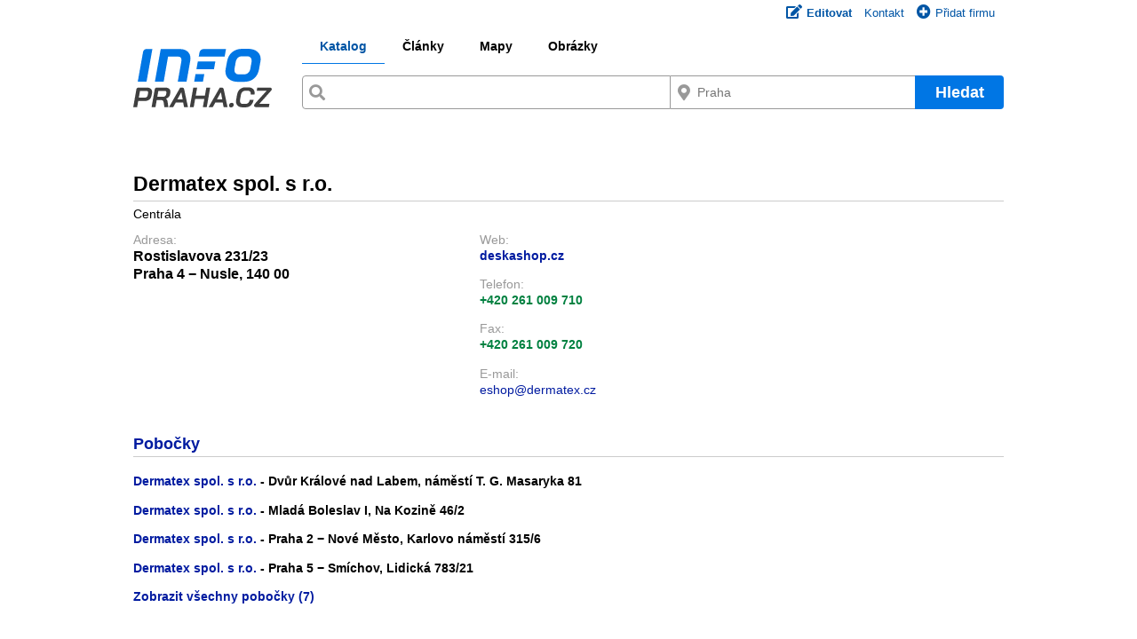

--- FILE ---
content_type: text/html; charset=utf-8
request_url: https://www.google.com/recaptcha/api2/anchor?ar=1&k=6LdRtngUAAAAACM3abZhTKtZRstYvvaXZ9RY2BtU&co=aHR0cHM6Ly93d3cuaW5mby1wcmFoYS5jejo0NDM.&hl=en&v=cLm1zuaUXPLFw7nzKiQTH1dX&size=invisible&anchor-ms=20000&execute-ms=15000&cb=9pz6wjxpv2br
body_size: 45128
content:
<!DOCTYPE HTML><html dir="ltr" lang="en"><head><meta http-equiv="Content-Type" content="text/html; charset=UTF-8">
<meta http-equiv="X-UA-Compatible" content="IE=edge">
<title>reCAPTCHA</title>
<style type="text/css">
/* cyrillic-ext */
@font-face {
  font-family: 'Roboto';
  font-style: normal;
  font-weight: 400;
  src: url(//fonts.gstatic.com/s/roboto/v18/KFOmCnqEu92Fr1Mu72xKKTU1Kvnz.woff2) format('woff2');
  unicode-range: U+0460-052F, U+1C80-1C8A, U+20B4, U+2DE0-2DFF, U+A640-A69F, U+FE2E-FE2F;
}
/* cyrillic */
@font-face {
  font-family: 'Roboto';
  font-style: normal;
  font-weight: 400;
  src: url(//fonts.gstatic.com/s/roboto/v18/KFOmCnqEu92Fr1Mu5mxKKTU1Kvnz.woff2) format('woff2');
  unicode-range: U+0301, U+0400-045F, U+0490-0491, U+04B0-04B1, U+2116;
}
/* greek-ext */
@font-face {
  font-family: 'Roboto';
  font-style: normal;
  font-weight: 400;
  src: url(//fonts.gstatic.com/s/roboto/v18/KFOmCnqEu92Fr1Mu7mxKKTU1Kvnz.woff2) format('woff2');
  unicode-range: U+1F00-1FFF;
}
/* greek */
@font-face {
  font-family: 'Roboto';
  font-style: normal;
  font-weight: 400;
  src: url(//fonts.gstatic.com/s/roboto/v18/KFOmCnqEu92Fr1Mu4WxKKTU1Kvnz.woff2) format('woff2');
  unicode-range: U+0370-0377, U+037A-037F, U+0384-038A, U+038C, U+038E-03A1, U+03A3-03FF;
}
/* vietnamese */
@font-face {
  font-family: 'Roboto';
  font-style: normal;
  font-weight: 400;
  src: url(//fonts.gstatic.com/s/roboto/v18/KFOmCnqEu92Fr1Mu7WxKKTU1Kvnz.woff2) format('woff2');
  unicode-range: U+0102-0103, U+0110-0111, U+0128-0129, U+0168-0169, U+01A0-01A1, U+01AF-01B0, U+0300-0301, U+0303-0304, U+0308-0309, U+0323, U+0329, U+1EA0-1EF9, U+20AB;
}
/* latin-ext */
@font-face {
  font-family: 'Roboto';
  font-style: normal;
  font-weight: 400;
  src: url(//fonts.gstatic.com/s/roboto/v18/KFOmCnqEu92Fr1Mu7GxKKTU1Kvnz.woff2) format('woff2');
  unicode-range: U+0100-02BA, U+02BD-02C5, U+02C7-02CC, U+02CE-02D7, U+02DD-02FF, U+0304, U+0308, U+0329, U+1D00-1DBF, U+1E00-1E9F, U+1EF2-1EFF, U+2020, U+20A0-20AB, U+20AD-20C0, U+2113, U+2C60-2C7F, U+A720-A7FF;
}
/* latin */
@font-face {
  font-family: 'Roboto';
  font-style: normal;
  font-weight: 400;
  src: url(//fonts.gstatic.com/s/roboto/v18/KFOmCnqEu92Fr1Mu4mxKKTU1Kg.woff2) format('woff2');
  unicode-range: U+0000-00FF, U+0131, U+0152-0153, U+02BB-02BC, U+02C6, U+02DA, U+02DC, U+0304, U+0308, U+0329, U+2000-206F, U+20AC, U+2122, U+2191, U+2193, U+2212, U+2215, U+FEFF, U+FFFD;
}
/* cyrillic-ext */
@font-face {
  font-family: 'Roboto';
  font-style: normal;
  font-weight: 500;
  src: url(//fonts.gstatic.com/s/roboto/v18/KFOlCnqEu92Fr1MmEU9fCRc4AMP6lbBP.woff2) format('woff2');
  unicode-range: U+0460-052F, U+1C80-1C8A, U+20B4, U+2DE0-2DFF, U+A640-A69F, U+FE2E-FE2F;
}
/* cyrillic */
@font-face {
  font-family: 'Roboto';
  font-style: normal;
  font-weight: 500;
  src: url(//fonts.gstatic.com/s/roboto/v18/KFOlCnqEu92Fr1MmEU9fABc4AMP6lbBP.woff2) format('woff2');
  unicode-range: U+0301, U+0400-045F, U+0490-0491, U+04B0-04B1, U+2116;
}
/* greek-ext */
@font-face {
  font-family: 'Roboto';
  font-style: normal;
  font-weight: 500;
  src: url(//fonts.gstatic.com/s/roboto/v18/KFOlCnqEu92Fr1MmEU9fCBc4AMP6lbBP.woff2) format('woff2');
  unicode-range: U+1F00-1FFF;
}
/* greek */
@font-face {
  font-family: 'Roboto';
  font-style: normal;
  font-weight: 500;
  src: url(//fonts.gstatic.com/s/roboto/v18/KFOlCnqEu92Fr1MmEU9fBxc4AMP6lbBP.woff2) format('woff2');
  unicode-range: U+0370-0377, U+037A-037F, U+0384-038A, U+038C, U+038E-03A1, U+03A3-03FF;
}
/* vietnamese */
@font-face {
  font-family: 'Roboto';
  font-style: normal;
  font-weight: 500;
  src: url(//fonts.gstatic.com/s/roboto/v18/KFOlCnqEu92Fr1MmEU9fCxc4AMP6lbBP.woff2) format('woff2');
  unicode-range: U+0102-0103, U+0110-0111, U+0128-0129, U+0168-0169, U+01A0-01A1, U+01AF-01B0, U+0300-0301, U+0303-0304, U+0308-0309, U+0323, U+0329, U+1EA0-1EF9, U+20AB;
}
/* latin-ext */
@font-face {
  font-family: 'Roboto';
  font-style: normal;
  font-weight: 500;
  src: url(//fonts.gstatic.com/s/roboto/v18/KFOlCnqEu92Fr1MmEU9fChc4AMP6lbBP.woff2) format('woff2');
  unicode-range: U+0100-02BA, U+02BD-02C5, U+02C7-02CC, U+02CE-02D7, U+02DD-02FF, U+0304, U+0308, U+0329, U+1D00-1DBF, U+1E00-1E9F, U+1EF2-1EFF, U+2020, U+20A0-20AB, U+20AD-20C0, U+2113, U+2C60-2C7F, U+A720-A7FF;
}
/* latin */
@font-face {
  font-family: 'Roboto';
  font-style: normal;
  font-weight: 500;
  src: url(//fonts.gstatic.com/s/roboto/v18/KFOlCnqEu92Fr1MmEU9fBBc4AMP6lQ.woff2) format('woff2');
  unicode-range: U+0000-00FF, U+0131, U+0152-0153, U+02BB-02BC, U+02C6, U+02DA, U+02DC, U+0304, U+0308, U+0329, U+2000-206F, U+20AC, U+2122, U+2191, U+2193, U+2212, U+2215, U+FEFF, U+FFFD;
}
/* cyrillic-ext */
@font-face {
  font-family: 'Roboto';
  font-style: normal;
  font-weight: 900;
  src: url(//fonts.gstatic.com/s/roboto/v18/KFOlCnqEu92Fr1MmYUtfCRc4AMP6lbBP.woff2) format('woff2');
  unicode-range: U+0460-052F, U+1C80-1C8A, U+20B4, U+2DE0-2DFF, U+A640-A69F, U+FE2E-FE2F;
}
/* cyrillic */
@font-face {
  font-family: 'Roboto';
  font-style: normal;
  font-weight: 900;
  src: url(//fonts.gstatic.com/s/roboto/v18/KFOlCnqEu92Fr1MmYUtfABc4AMP6lbBP.woff2) format('woff2');
  unicode-range: U+0301, U+0400-045F, U+0490-0491, U+04B0-04B1, U+2116;
}
/* greek-ext */
@font-face {
  font-family: 'Roboto';
  font-style: normal;
  font-weight: 900;
  src: url(//fonts.gstatic.com/s/roboto/v18/KFOlCnqEu92Fr1MmYUtfCBc4AMP6lbBP.woff2) format('woff2');
  unicode-range: U+1F00-1FFF;
}
/* greek */
@font-face {
  font-family: 'Roboto';
  font-style: normal;
  font-weight: 900;
  src: url(//fonts.gstatic.com/s/roboto/v18/KFOlCnqEu92Fr1MmYUtfBxc4AMP6lbBP.woff2) format('woff2');
  unicode-range: U+0370-0377, U+037A-037F, U+0384-038A, U+038C, U+038E-03A1, U+03A3-03FF;
}
/* vietnamese */
@font-face {
  font-family: 'Roboto';
  font-style: normal;
  font-weight: 900;
  src: url(//fonts.gstatic.com/s/roboto/v18/KFOlCnqEu92Fr1MmYUtfCxc4AMP6lbBP.woff2) format('woff2');
  unicode-range: U+0102-0103, U+0110-0111, U+0128-0129, U+0168-0169, U+01A0-01A1, U+01AF-01B0, U+0300-0301, U+0303-0304, U+0308-0309, U+0323, U+0329, U+1EA0-1EF9, U+20AB;
}
/* latin-ext */
@font-face {
  font-family: 'Roboto';
  font-style: normal;
  font-weight: 900;
  src: url(//fonts.gstatic.com/s/roboto/v18/KFOlCnqEu92Fr1MmYUtfChc4AMP6lbBP.woff2) format('woff2');
  unicode-range: U+0100-02BA, U+02BD-02C5, U+02C7-02CC, U+02CE-02D7, U+02DD-02FF, U+0304, U+0308, U+0329, U+1D00-1DBF, U+1E00-1E9F, U+1EF2-1EFF, U+2020, U+20A0-20AB, U+20AD-20C0, U+2113, U+2C60-2C7F, U+A720-A7FF;
}
/* latin */
@font-face {
  font-family: 'Roboto';
  font-style: normal;
  font-weight: 900;
  src: url(//fonts.gstatic.com/s/roboto/v18/KFOlCnqEu92Fr1MmYUtfBBc4AMP6lQ.woff2) format('woff2');
  unicode-range: U+0000-00FF, U+0131, U+0152-0153, U+02BB-02BC, U+02C6, U+02DA, U+02DC, U+0304, U+0308, U+0329, U+2000-206F, U+20AC, U+2122, U+2191, U+2193, U+2212, U+2215, U+FEFF, U+FFFD;
}

</style>
<link rel="stylesheet" type="text/css" href="https://www.gstatic.com/recaptcha/releases/cLm1zuaUXPLFw7nzKiQTH1dX/styles__ltr.css">
<script nonce="O1955JZ3YHzbcnoq5m_Ufg" type="text/javascript">window['__recaptcha_api'] = 'https://www.google.com/recaptcha/api2/';</script>
<script type="text/javascript" src="https://www.gstatic.com/recaptcha/releases/cLm1zuaUXPLFw7nzKiQTH1dX/recaptcha__en.js" nonce="O1955JZ3YHzbcnoq5m_Ufg">
      
    </script></head>
<body><div id="rc-anchor-alert" class="rc-anchor-alert"></div>
<input type="hidden" id="recaptcha-token" value="[base64]">
<script type="text/javascript" nonce="O1955JZ3YHzbcnoq5m_Ufg">
      recaptcha.anchor.Main.init("[\x22ainput\x22,[\x22bgdata\x22,\x22\x22,\[base64]/[base64]/[base64]/[base64]/[base64]/[base64]/[base64]\\u003d\\u003d\x22,\[base64]\x22,\[base64]/DCgNwo81wpPDnxjCt8O4wpBcUsK3bAjDgxfCoMKYS1zCvXHCqxUQR8OMVkQmWFzDmcObw58awpYLScO6w7vCsnnDisO/w5YxwqnCgmjDphkdfAzChmIETMKtEcKSO8OGScOQJcOTdV7DpMKoH8Ocw4HDnMKPHMKzw7dRFm3Cs3vDjzjCnMOhw6VJIkfCnCnCjFNKwoxVw45nw7dRZXtOwrkVNcOLw5lmwoBsEVDCq8Ocw7/DpsO9wrwSVALDhhwJMcOwSsOJw5UTwrrCi8OhK8ORw7TDkWbDsRvCslbCtHXDrsKSBFvDqQpnGlDChsOnwqzDvcKlwq/CrsONwprDkDxHeCxEwqHDrxleWWoSMHEpUsObwobClRECwqXDnz1PwqBHRMKiJMOrwqXCs8ODRgnDhMK9EVImwr3DicOHVTMFw493Y8Oqwp3Dj8O5wqc7w6p7w5/Cl8KpCsO0K10yLcOkwo8zwrDCucKrXMOXwrfDi3zDtsK7bsKYUcK0w7pbw4XDhQ56w5LDnsOzw63DklHCl8O3dsK6OEVUMxQVZxNTw7Foc8KyIMO2w4DCn8OBw7PDqxDDvsKuAlXCsELCtsOgwqR0Gxwawr10w7xCw43CscOaw7rDu8KZTcOyE3Umw7IQwrZuwrQNw7/[base64]/[base64]/w5fDqcKCwrrClMKzw4VnMlDDs8OuGsO1woXDuERlwp3DjUhww4gRw4MQJ8Kew7IQw5Zww6/[base64]/DnMONwozDp8KwUDF5UlpPw4xKw6McwrXDgMKfKHjCl8Kww4cmHhVDw5J4w5jChsO9w7AYCMOowqfDnSHDkgJzEMOcwrhVN8OxR2bDuMKowpZrwqnCvMKVah/Dn8OuwoA0w7YDw63CpgUBS8K6ERVHSFzCrsOqLBkBw4DDtcKHDsO4w6/[base64]/DuyDCk2nDhTkfw7nDqMKawozDn0d0W8OGw5QfcF8nwqcKw4duXMO7w54YwqkKMlM7wo0DSsOPw4XDgMO/w6A0DMOMw6nCkcO7w6sfTGfCj8KYFsKoMyDCnCoswpXCqB3CsTYGwrLClMKTCcKpLhXCm8OpwqktMMOXw4HDqi4Dwo8qYMOsZsK7w6/[base64]/[base64]/[base64]/DtcOgwppuacKREMOuw4YDwonDlwjCg8KKw7rCgcKawr94w57Dj8KRfwUUw7/Ci8Kew5ocYMOcRQlGw4djTnbDl8OQw6QHWsOqWAx9w5LCk3tDVE1yXMKMwovDoEZkw4UXIMKDe8Orw47DphzCjnPCnMK6DcKzE2nCucKywqrCkkkIwop+w6oRCsKEwrAWbz/Cs2YsBT1hQsKvw6XCtGNMcUdBwrrCkMOUdsOfwoHDvnnDiW3CgsOxwqYNbB5fwrAGF8KrMsOewozDq1g1T8Kxwp1SX8OHwq7Drk7DmnLCgQZafcOowpJqwqtcwppdf1/DsMOAT3wjP8KYVEYKwqESCFLCscKpwr0xSsOUwrgXwrzDnMKrw6hzwqDCojbCr8KswrYIw4zDjMOOwplMwqQpUMK7F8KiPjJ/wpbDpsONw5rDr23DnAJxwp3Dl2llBcOZBXA+w5IPwroNPg/DqEsGw60Ywp/[base64]/NMO3d8OeXcOXwrbCu8KMT8OdwoTChMO+SMOuw67DnsKrPxjDozPDhVPDjhFkUCECwpTDgzTCusOFw4LCsMO2wqJDDMKDw6RmTGtHwqtEwodywpDDoXIowqTCrQ4nJ8OxwrDCvMK5bg/[base64]/[base64]/RAgVC3UeJsKww7HDkhTCgSDDiQgQwrQiwr7CnBzCijVzWsO2w7fDkFrDs8KGFCPCpj0zwovDjsOEwql4wro1U8OFwqLDuMOKDnx4QzXCtgMZwoEewp9oBMKSw43DscKMw74Hw6JwXyA5EG3Cp8KOCQ/DrMOIWcK6cznCksKRw5TDk8OpNsOLw4A9ThNKwqDDpsOAfQ7CisOSw6HCpcOhwrYUAcKMRWINHkUwIsOsc8OTR8OORR7CgRLDucKmw40eXivDp8Ozw4jCvRYCSsKHwpdrw69tw5EswqXCjVkkXyfDvlrDqsKCY8KgwoZewqbDjcOYwr/Dm8ObL1dKTCzDgVQZw47DgCsZesOLH8KiwrbDgcO7wqHChMKGwrkWJsKywobCo8OKAMKkw4MFKcKMw6bCtMO9bsK+ODTCvUfDo8OEw45/WkIXecKLw7zCpMKawrZVw7lUw7oJwodEwoAcwoVdW8KLJ0diwpvCnsKewqLCmMK3WjkIwpXCpMOxw7p6cCbCkMOpwqA7GsKfVQZ0CsKwJ2JKw5hzP8OSKCJ0W8K7woJEH8KdaT7DoH06w7Ndwp7DtcOjw7zCh2/Dt8K7HcK4wrHCt8KMfXrDtsOkw5vCnxfCkyYFw7bDiFwZw5l3PCrCncK4w4bDmVnCkDbCvsKywrkcw7kEw68ywp8swqXDhzwMBsOmbMOPw4bDoRYqw4ciw44bKsK6wpHDix3DhMK4EsK5VcK0wrfDqkbDsDBKwrjCisOww7pcwqF0w4/DscObdlrCn3hXG2LCjBnCuDTCjjVNABzCj8KfNwljwovCgmPDr8ObB8K9PFJ2W8OnfcKIw5nCmErCisOaMMOVw7PCgcKpw5xfKHrDv8Kywrt/w7vDn8KdN8Kkc8KYwrHDrsO3wo0aT8OCTcKdW8OowrI8w6QhYVpUAiTCv8KgCXLCvsOzw41Gw5bDh8OyQl/DqE5QwpnCgygHH2ksB8KjX8K7TWpBw63DjVtMw7DCpT1ZI8KxUSDDpsOfwqMAwqlUwrsrw4DDnMKhwpjDpkLCtEx5w71Yf8OZCUzDn8O/LcOOPA7DjCs3w5/CtT/Cq8OTw7jCpnZhBALClMO3w4ZxS8OUwoEawq3CryTCmB9Qw49fw7czw7HDsSl5w4sNDMKTcS9nTDnDsMO/YyXCisKvwqJLwqFvw6jDr8OQw5oxb8O3wr8MXxnDgMKyw7QRwrU/fcOswr5facKPwqHCmW/DrjLCrMKFwqtVfzMEw5Z9G8KcQmZHwrkvC8KxwqbCjn40d8OeHMKsRcKlFMOsBi7DiATDlMKtYMK4MUBmw75MLjzCvMKhwrE1WsKlMcKiw7fDsQLCpjLDiQpdDsKrOsKPwqbDkX7Cmwc1dCPCkDk6w6F9w4Zhw7DCpXXDm8OZChPDmMOMwrR/H8Ktw7bDvWbCpsKIwrgLw5BtfMKuOsOECcK9YcKuM8OxdmjClUbCnsO9w67DpifCiSo8w4RXb13DscK0w7fDvsO/ZxXDgB3DocKrw6jDhSw3W8Kqwphhw5/DgAfDkcKKwqU0wpA/bzjCuRAgDDbDhMO8esOlG8KUwqrDjTArYMOZwocnw4bDo3M6ZcO0wrE8w5HDvMK9w64Cw5kZJ1IVw4cubiHCscKjwq8lw6rDoEEfwrQbfghLXXXCnXl+wrbDkcOUasKaAMOFVRjChsOlw7HDiMKCw5xawqJBOX/[base64]/P8OcwrFvw5XDssKtWV1YGcOddsOsHMKyw7oow6DCp8OWPsKNcsO4w5NRAzJmwoJ7wqF2WWQ4EkvDtcKoR0nCicKzwo/Co0vDo8KDwozCqRETX0Evw4/DjcKyI2sZwqJnIjt/HzLDlR06wp7CrcOtLhg3XE8Qw53CowLCpDfClMKSw7HDlgcOw7F/w4ZfAcOgw4rDkFN3wrwkJGt9w7sGA8OyYDPDuQYfw5cmw7LCnHpfM1d8wrgCEsOyOWIZAMKuX8KVFltMw4XDlcOtwpUyDFLCjR/CmW7DrkliTRTCsRrCiMKnZsOmwpQ7Dhg9w45+GgPCly1TZzgCBDxvCS8Xwrlvw6Jww5ZAJcKdE8OiV1/CtUp2MDHCrcOcwo3DjMO2wqtBK8O/G0TCokrDjU1Xwp1rX8OrWxBsw6paw4PDjsO9wqB6Tkoww7MuXHLDscKgXy0fX1FEXmg+FThOw6JtwoDClFUAw7Bdw6kiwoE4wqMfw50ywo4ew73DlFfCkAF5wqnDt0NKUDwCUycmwodlbFEFTjTCmcKIwrjDp17DolrDvwvCj0cWCEJ/YcOqwp7DriRyb8ORw7hQw7rDocOBw68awr1BO8O/fMKuOQvClsKZw6FaAsKmw7BEwpTCpDjDjsOlfDPDqEl1eBrCv8K5P8KPw7xKw7rDkMOzw5TCvcKqQ8Ovwrh4w73CoSvCicOWwpfDisK0wqZ0wr57RHNDwpkFL8O0NMOCwqs/w77DocOOw74RUTvCncO2w47CtybDm8KCAMOZw5PDo8Oww4TDtsKCw5zDpgw7C0YiAcOfcgbCunXDjEgmRRoZY8OZwp/DusOhecK8w5hqDMKGCMOyw6M0woAtP8KEw4NSw53Cqkp1d0U2wofDr1rDp8KiGlzChMKmwq4EwoTCqQ/DoRk+w5USIcKbwqU5wq47LXbCrcKhw6l1wr/DsyXDm0lyA1nCssOlKloQwqwMwpRZahHDqxXDn8K3w64Uw7bDnmEyw6oow55QOHjDnsKpwpAfw5g7wotSw4hjw7lIwo4xay81wr3CpyvCs8KhwqnDokcMNsKEw7LDj8KOH1U+Ex/ClMK7Qy7Ds8OXcsOyworCiR5gGcKZw6EnDcOIwp13d8KhMcKTZmtWwovDgcO/wqXClmM0wqpDw6DDjTvDrcKiQXBHw7R8w7pjKjfDpMOJdBDCiDcRwpVcw74qTMO6SgoMw6/[base64]/PMKlwqd9CMOOSsOow5R9w4odchHDklXCl3QvcsOQNEzCuk/DhXcDLhN7w60bw7tBwpwVw43DuWrDlsKIw7ctfcOcJ2bDlS0Jw7rCk8ORYGkOacOjGcObHmnDusKSD3Zvw4sJAcKDasKzB1VgLsK5w4rDigZcwrU+wqLCq3TDoknCkzNROW/CpcOQwqfCosKbc2XDhMO5U1NuNlQew7/[base64]/IMOCw6/DryXDuD/DrsKVw5rDtHJNw5DDnMOYw4QcF8KxaMO7wpDCmzLCslPDnTAMb8KablLDvi1QG8Kuw5Ufw7JEQcKTYgoSw7/CtRhTTiwcw73DiMK1AxPCosOfwqLDjcOOwpAuP1NywqLDuMK9w4JYMsKMw7vCtsKYAsKNw4nClcKHwoXCiVJgEMK7wodcw7tjHcKrwp7CgMKpPzDDhsOSUi3Dn8KiATDCjsKxwozCqVDDmAfCs8OFwqFOw6TCkcOWdWLDjR7CsmfDjsOZwo/DkVPDjjIMw6wYAcO4G8Oew6bDvH/[base64]/Dk3LCtkZaw6VmwqXDs2F2AEvDuFbCtcK/[base64]/[base64]/Dh8K5MUDDucOCwq7CpD/CoTXChMOwP8KmwpBBw7bCr3ZQYh8Ew5DDsFTDjsKzwqDClUQmw6oow6deMcOfwqLCtsOgBcKfwrB/w5NSw74SY01FQT7CgFPCglHDrcKkQ8K0CzJXw7RLKsKwaBECwr3DkMKSbDHCocONGj5ccsKACMOrJGjCsVMSw4syAmLDr1kIC2/DvcKGCsOGwp/DrAp/woYZw7UYw6LDhTUIw5nDq8Ohw7QiwrPDl8OBwqxITsKdw5vDnRVGP8KMKsK5XCEJw7YBcDPDi8OlesKBw4tIScKzeyTDl0bCusOlwr/CscKDw6RGAMKHDMK9wqjDqMOBw6p4w5vCuw/CjcKDw7wOXChTYS0JwonCjsKMaMOEecKeOi3DnyHCpsKOw70EwpQFFsOEVA1qw5bChMK0HEdEdwbCjMKUC2DDhk5VQ8KkEsKfIwYgwoHDhMKbwrfDvD8/WcO6w6zDnsKcw7guw41kw7tqwobDg8OXUsOTNMO0w7cVwoApXcKqJXAiw7zCrz9aw5zCsis1wp3DoXzCvAo9w57CrsOHwoN3JQPCoMOIw6UrKMOcfcKEw4wXN8OmCk4/VCPDqcOXc8OmO8OQCxFKWcOcMMKAcVVlNibDk8Orw4NodsOGQncuOUROw4jCvMOFb2PDognDtBbDnjjCp8K0woo3HcOywp/[base64]/wrXCosObYR52w47CkcKzwpjDpWV9w4xCc8Kuw4YOO8OZwqZWwrlHdVV2WFTDtxBYWFpgwqdOwpDDvcO/woPDglYTwo1Cw6MbLEB3wrzDlsOSAMKNTMKwecKlTEUwwrFSwo3DtWLDlSPCk2sDJMKYwoNKCMONw7Z3wq7DhVTDqW0Bwq3DpsKww4/ClcOXAcOVwrzDk8K/wrBCesK3dmt/w4zClcOvw6/CnnQrWDc9PMK4KXnDksKTaQnDqMKewrPDl8KHw4DCl8O7SMOdw5rDpcO4TcKFQcKUwo0vUVHCqVISWcKqw4vClcOsHcKec8OCw48GEXvDuh7DvBliLFBqXhwuORkMw7JEw7Uaw7zDl8OiIsOCw57DkVMxLUk6AMKRdw7CvsKdw4DDp8Olb1/Ct8KrHV7DmcKuOFjDhSN0wqjCo14EwpTDkGlxJE3DlsOfZXoYWg5/wpHCtmxlIhcRwrdlDcObwpgrVMKiwoYdw4cpXcOEw5HDjXkCwpHDnGjCmMOlV2bDpMOlScOLRcK/wrfDl8KQDX0nw5LDuCZeN8KtwpQiRDrDqRApw41tIWJQw5DCk3F9wqnDmsKdWcK/wojDn3bDuyR+w7vDpCdaSxRlD2fDpjRQCcOyWljDncOcwoYLeydNw64MwqgwVVPCkMO3ekNmL3wRwqfCv8OdAArCkyTDikMRF8OQbMOuw4Qow6TCoMKAw4HChcOowpgtD8K3w6oQFsKbwrLDtELCkMO4woXCsEZfw7PCgUbClRDCo8OVIj/DgjUdw7TCighhw5rDkMKkwoXDqyfCosKLw6tCwrfCmGbDvMKXcDAjw4PCky/Do8KJJsK+Y8KzahrCvUEyK8KIL8K2DTrClsKdwpJSP1TDiGgQH8KHw4PDjMK5NcOGNcK/KMK0w7vDvHzDrk/Do8OyW8KpwpBbwpbDkwhqURTDujPCkAtScnd6wprDmXLCpsK5KTHCgMO4UMKba8KKV0nCs8O/wrTDm8KgIBbCqkDCr1wUw5vDvsORw77CpMOnwqRhTBvClcKQwp1fEMKRw4rDoQ7DjMOmwr/Ci2YrR8KSwqkaCMKqwqzDoWZRPA/DoFQUw6PDhsKbw7BQQWPCjF8lw7HCsVBaBFDDuzpLTcOKw7p9LcKGMCxZwojDqcKKw73DhMK7w4rCp1fCisOJwpzCtRHDl8O/w4jCqMKDw4NgTCfDqsKGw5PDocOnBEwfG0TCjMKew4w+LMOzO8Ocw6ZAdsKtw4I/[base64]/Co2bCrWPCoMOBw4/CoyRLw5ZMH8KlbMKUBsK+Q8OMRTjCnMO1woQlBCjDgT8yw63CoiJSw51lXCQTw5YywoJOw4bCucKMfsKMWjUVw5IFF8K+woDDhcK8WFjCtUsow5QFwoXDocKYFl/Dn8OCVwXCs8OzwprDtsOrwqDCvcKYccOzFkbDncK9FMKiwqYUbTPDrsOwwrIOdsOqwofDtj4jFMOhdsKQwqbCqcKZPz3CtsK4MsKGw6/DuCbCtTXDiMKJNC4awq/DtsOqag1Pw4EvwoEBEMOYwoJ0LsKTwrPCsinCiywZHcOAw4/CnTlVw4fCjzpDw6NPw7Quw4InKlDDsznCmlnDk8KZOMO8DcKswpzCt8KvwrhvwqzCtcK4D8Ocw7Bfw59wFTQQOicEwofCpcKkIwTCu8KgX8KrL8KsBGnCpcONwr/DqEgQaDjCisK2BMOUwrUKaRzDkhlOwrHDuDTCrFDCiMOYR8KTbmLDoGXDpi7DhcOHw47CvMOJwpvCtgIZwpHDosK1DsOHw6txdsOmL8K1w5s3OMK/[base64]/[base64]/USN/S8ORQnjCuRQuw4LCnMK9A8O7w7rDlC/CmjrDoG/DmCDCtMOnw7zDucO8w6MswrvDunLDicK4OTlxw6IiwoTDv8Ovw7/[base64]/wqPDp8Khw4IPF0bCoFTDm8KvOmJsSsOGNcKCw6bCkMKxBnUrwqwHw6zCusKQRcOrAsO6wrcOXVjDtUgPfsKYw5RUw6TDqsOqTMKiwpbDpyNBWWrDqcKrw4PCnQzDtsO+fcObAcOJYS/DgMKrwqbDvcOMwpDDjMKrN0jDjSJ8w5wMUsKgHsOOSRrDhAQjelgowq7CmUUmawV9UMKhH8KOwoQawptgQsKnPS/DvwDDrcOZZV3DnFRJRsKCwpTCg1TDuMK9w4pDXlnCpsOrwoTDvHQtw6fDknjDuMOlw47CmAXDnVjDvsKJw5B/K8OWGMOzw4p+R3bCuWwxTMOQwqgjwqvDr1zDlWXDh8O9wp/DmWzCl8Kmw6TDi8KTQ3RvCMKFwojCl8K2SEbDtmbCo8KLc2DCs8O7esOjwr7DslPDiMO0w4jCk1N+woAjw5HCiMO6wpHDsmhzWBPDjVTDi8O4JsOOHABDfiQ5cMKuwq9kwrrCrUUHwpR3wpZDb1FRw51zPifCgj/Dk0U/w6plw6bCocO4c8KxNxpFwoHCvcOTBCN0wrwpw613dxjCr8OYw5oxSsO5wpzDqwxdM8Ocwo/DuEwMwpNRFsOncHHCl1TCs8OMw4d7w5/[base64]/w64cYGliwp3Ci8Oiw5HDtcOkay9GwphPwrVnw4LDmi40woYhwrfCvsKJacKjw5PChwPCncO2GhVMJ8OUw7vClic9Yx7Ch3fDiQ8RwrLDisKTOU/DmisjUMOnwqPDsFfDlsOSwoZbwoBELUILJX9Lw7nCj8KUwpIfHn/DgkHDk8Ogw5/[base64]/CjXI5w5PDq8KLw7nDsAQJB8OAZBAqXTrDpxzDgVjDq8KVbcOheTkpCcOLw7lVCsKED8OQw60bA8KYw4HDicKnwpAxGSojflAWwpbDjC4pHMKdI1TDicObZAjDqTPDisOyw4l8wqXDscK/w7YZScKXwroPwpTChDnCrsOlwqxIf8O/T0HDncOHF15pwqtFGk/DlMK7wqvCjsOWwoIqTMKKBSMTwroHwp5qw7jDrD9ZN8OCwo/Dn8Ohw7nChcOIw5bDgCkpwojCjsO0w7V+KcKbwoV8w5LDomDCnsKwwpXCtldpw6ldwovClyLClMKawoRKeMOUwr3DmcO/WznCiDljwq7Coyt7SMOHwok2RRrDk8KhVz3CssO4c8KHDMOTHcKxPnfCocOrwprDj8K1w5LChhN+w6how79kwrM3c8KEwpcpOmfCqMOHQk3CvBAfD18NE1rCocKAwoDCu8Knwr7CvgXChh5rNGzCn0B/[base64]/w7ZARxTCp0lswpE3wp3Ct8O7PVoew67CgGE+WyQOw6bCncKaT8OQwpXDkMOAwp/CrMKTwo4ww4ZMdzEkbsOwwoTCohMzw4TCt8KAQcKdw6zDvcKiwrTDtsOewrvDocKHwo/CrzDCj2XCm8Kjw5xxXMOzw4UyFnLCjlUPYUvCpsOtecK8ccOjw6zDoTJCX8KRInfDl8KzfMOxwo52wo9ewrVlesKlwoRMT8Orexlswpd5w5XDvA/DhW4WDXLCkGnDnzxNwqwzwoTCiF4yw5TDhcOiwo0uFlLDgmXDtsOkLX3DvMOJwoYrLMOowp7DiBg9w5NPwqrDksOyw7AcwoxhclTCiBhkw5Vywp7Dl8OBIk3Cu2g9FlfCosKpwrMaw73CkCTDtsOow6/Co8OZJns5wpcfw48gJcK9UMKWw5XCsMOGwrjCscOYw70Zc0PClyNLL01hw6Z4ecKmw7pRwot6woTDv8KJZsOsLgnCsiDDrkPCpMOTR0wLw7fCpMORTX/Co1EwwqzDq8K9w5zDnn8owpQCHEbCo8OvwrtdwoF0w5kgw7PCrmjDucOJI3vDrS0fCW/DjsO1w7nCpMKfaEhkw7fDrcOywrtzw48Yw71KOTzDm0jDm8KAw6bDucKfw6s0w7XCnEXDuQFkw6DChsKpf1pKw7I1w4TCtmIhWMOBa8One8ORZMOYwrrCsFzDocO1w5rDkUsQEcKDIsO6F0/CjAI1R8KNTcKVwpfDpVIjWgHDo8KywoXDh8KDw4Q6eR/[base64]/[base64]/CixF3w5vDiMOHw77DgxMUFcKxw6Eew43CgcOWe8OwMArCnRTClnXCkxE2w7R7wpDDjCpeQcOhWcKfVMKqwrlTIV0UOh3DtcKySFp1w57Cu0bCtUTDjcKPBcKww6lywrQaw5clwoHClX7CvixcXjUWbHrChBbDliXDmDZCEsOXwocsw4LDtE/DlsKMwpHDp8OpUWTChsOew6AYwrXDksK7wpcNKMOJYMOPw73Do8O4wrlNw7M9GsK7wr/CosOzGMK9w5tqC8KywrdXSXzDgTnDqcOFRMOBb8O2wpjCigIKUMKpDMODwr89woNTw4FFwoBqasKaIV/CmFs8w7FeQCYgChjDl8KXwpwdNsKcwrvDisKPw5NHWGZ+LMO+wrEaw7lXfBxfURjCn8K/G3PDj8Onw5oeED3DjcK0wp7ClGzDk1nDmsKHRzTDlQIYaG3Dr8O5wqfCiMKhY8O4KE9vwqM9w6LCj8OIwrPDvi9BQnxkBwBLw4Jpwosxw5NXVcKEwpd/wqMpwprCk8KDHcKYXWtgWGHDqcOzw5MlBcKNwr8LYcK0wrtGGMOaE8OHTMO3H8OgwpnDgS7Dh8KUVH9pcsONw5gjwq7CsVFvWsKLwqZLCCTChgIBNhsYaSrDmcKaw4zCsXjCisKxw4MCwoEgwoc1C8O/w6k6woc/w4PDnlhyJ8Kxw6k8w649wqzClkhvP3TClsOhCD4Ww5LCqMOFwoXClnnDlsKQL3hdPkkfw7giwoTDrzzCkXNAwo5Hf0nCqsKoQcOpe8KDwp7Dp8KIwoDCmgjChGMSw7LDi8KkwqB/TcKvMFbChcOTfXnDnxN+w7R8wrwJGy/ChnRww4LCnsKvw6UXwq4/w7XCgVUyX8OPwpB/[base64]/dMOaW8OEEcOaw7bCrG/Do8KUw4HCuHnCu0jCuBPCtQjDuMOGwoJxF8K/N8KcIMKaw4t7w6NjwqMhw65Sw7Uzwqw1AHliD8KnwqMTw5jDsy0rAAwkw6/CqwYowrZmw4ovwqXCjcOFw7rCiCVuw6YUYMKDJsO5U8KCRcKlb2nDkRFbUDlPwq7Du8OYIMO7dSLDocKRasOww4R0wp/CiFfCj8Ogwp7CqSDCp8KVwqXDsQTDlnLCq8OUw7XDqcKmEcOTPsKEw75VGsKcwpAJw6vCp8KZV8OMwo7Dh1Nsw73DlhkXw59zwo7CoC0AwoLDhcOUw7ZrFsK3QMO8WG7Clg5TCn8lBsOETMK9w6knF0/DihTCiHXDs8K6wp/DlxsjwojDn1/CgTTCuMKUEMOjfsKSwrfDpMOyUcKiw4/CnsK9NMKLw61VwosiAMKDMsKqWcOkwpAXW0HCt8Osw7TDrh4IDVvChcOYecObwoFxEcKSw6PDg8K3wrLCtMKGwqHClRbCmMKjXsKDJMKgXcO7wp04CcOKwoIFw69Xw4gVU07DrcKdRcO+LA/Dh8K8w4XCmlJtwrkvNUJcwrPDhDvDp8KWw44swqx/D3PCkcOeS8OLeTkHOMOUw6DCsG/[base64]/Dq0TDrihzKMOAwoPDtn/DkGZEJ8Kaw6dyAMOHPijCrcKIwoNWLsOvBgbCt8Ocw6PDh8KPwpTCux/Dm1gmEBwww7fDtsOkNsKCbUBWNsOlw7d4w7HCsMOXwp7Di8KowpvDq8KEAkHCjEgww6p6w7jDp8ObeB/DvX5UwroSwpnDs8O4w7TDnngxwpDDlh0VwoR3B3bDpcKBw4XCicO+IDhhVUdQwobChsK7GljDn0QOw5bCgjNbwoHDqsKiO0TCpDXClFHCuH/Cn8KaScKuwqogBMO4HMOlw7FLTMOmwrN0QMKBw6xkYA/DkMKrfMOsw5BUwr5wEMKiwpHDosO+woTChMOfWwNDf1xNwrQndlXCpjxlw67CpU0RKXvDtcKvOB8HZirDqcKfwqFFw4/Ds1LChyvDmDzCssOUUWk4amQkKlExaMKpw7ROIxM7b8OjccO1QcOBw5djcE8nbTplwpjCocOFVkoLBTLDjsK2wro9w67DjhFiw7xjfRMjYsK9wqARE8KVEk9ywovDo8K1wq0WwqYnw4M8A8Orw4HDg8ObOMOSUmBKw7zChMOzw5HDjn/DrSjDoMKtVcO9N3UAw6zCh8Kuwog2DF52wrLDvWrCq8O0TsKQwqlSZQHDlD3CvzhNwoERIxJ+w4ZUw6/DocOFMGnCsGnCrMOBZADCtCHDuMOCwo55wojDg8OkAErDkGYnHSXDrcO7wpnDocOHwp5YCMO3ZsKTwqRDDi8RYMOJwp9+woJQF3MDJS0bX8O3w5MEX1YLSFDCqcO/L8Omwq7DhVrDmcK8RRrCnhjCim57e8Oyw70jw7XCp8KUwqxVw6B5w4YbOV8HB0sJHlfCu8O8TsKoRzEaUMOjwr8RW8OzwotAM8KVJwARwohuKcO3wpbCuMOTTQopwphAwrDCmD/CgsK9wp1zPyfCmsK6w6zCsR1hJMKMwqbDm03DjMKlwo0lw4wNF1jCucKjw53Dj3/CvsK5ZMOcHit5wq/Cph07bAI0wpBZwojCksOawp7Dg8OJwrLDrWLCosKqw6dHw7oPw591D8Kqw6nCqF3CugHDjyxvHsKhFcO7IjIdw4AWUMOowrEnwr9iTMKdw6U+w6JFfMOCw7hiRMOcKMO+w4QywpEiPcO4wqhmKT5xa3Fww6MTHCzDinxawqHDoGvDtMK2ewzClcKgw57Dg8O2wrg/[base64]/[base64]/DisOSLsOkM8O2wrkCXMKOwqR9wpZ9wqRjw6V8C8OAw6jCtBPCosKCR2MRD8KLwqjDmXBVwqdNFsKLGMOUIjTCh0RkFmHCjDBJw6wSVMKgLcKywrvDv3/CuGXDicKlb8KowozCkT/DtUrChFDDuixiNcOBwrjCqCdYwrlrw7jCr2FyO3AcPgstwqjDnR7CmMOqbhXDpMOLeB8hwp47wrJjw55HwrPDr2I/[base64]/ClcKNwrfCkRR0wrduwqXDgMKRwrDCrnzCqcOtwoEBwrzCvcOOaMKCMgAOw5wBQcK9e8KNbS5GU8K9wqjCsQvDql5Pw7xhEcKYwqnDo8OTw6MHbMKxw4/[base64]/Cs8Kww7vDgVNmwoUXQQDCtMKVw4xFGMOsTGpwwop5asOjwrTCtWQZwofDuW/DhsOGw5EuDC/[base64]/bsKmY8Kuw7fDtsOGw4tWcl7DrH/CocOFR8K9wqbCusOKGFo4f8OHw6dCUQw/wph5KkvCgsO7E8K6wqs2b8KAw4wvworDksKfw4fDo8OAwrzDscKoQF3CqQ8/[base64]/DhMKrw7bCu8OtwrFyw5jDgMOmTD8jBcKZOMKYFkgEwofDucO0KcOLXTIKw5vCqmDCu3FwDMKGbh1RwrXCksKdwrrDqX5Xw4YvwqrDnFbChWXCgcOfwp3DlylEU8Ouwr7CmVPDgRg9wrwmwpXDqsK/Bz1Fwp03w6jDjcKbw6xwGDfDvcO+A8OnCMKiDH0/[base64]/Ck0Rew6lbL2MJwo4PwqQ9OkIUB8KNNcK0w5XDmcK2KmXCvCwVUz7Dj0jClVTCv8ObecKXU1/Dgg5fd8OFwpTDgsK6w70WCQd/[base64]/[base64]/DrcOgwrLDu1RjaBHChcKaSsORwplje31Uw6hNFlPDhcOIw63ChMOdOULChgHDknHCuMK3wosudQXChMOmw6Nfw53DrUALJsK/[base64]/DhmfCsA3DmBpBGMOaw6TCp392aFzCnMKvGcO1w70CwrZMwqTCtMOTI1AAUDtSK8OVaMOQO8K1bMO8WG5DADE3w5s/YMKsW8KlVcOvwovDvcOiw5MQwoXCh0s6w4ImwobCoMKUZcOUIV03w5vCsxZSJhNeRyQGw6l4esORw6vDkQDDinfDqhk9IMOEPMOTw7jDnMKrBB/Dj8KIA3jDgsOMKsOCDiURCMORwpbDp8KowrvCriHDrsOWEsOWw6vDs8K3ecKnGsKuw4tpEmNFw4XCmlnChcOGQ0zDoGXClG53w6rDpzBpAsKlworCsUnCjBd5w6sLwrDChWnDph/Dh3bDpMKSFsOfw6RjVMOgGHjDtMOSw4XDmWomNsOXwpjDj3HCiltsEsK1S1jDpcK5czjCrR7DmsKQPMO8woxZJyPCkxTCoDpJw6DCgkfDmsOOwp0AHRJ2RTpqAywqCsOdw7smT2jDpsOvw6/DkMKQw6fDlmDCv8KHw5HDv8KDw5YqWCrCpWU3wpbDmsOoVMK/w6HDqB/Crl83w6VXwpY7ZcONwrPCvcOPFi5jeWbDmzFSwrfDpcKhw7h8SyPDiFd/[base64]/[base64]/[base64]/DijHCmiXDksK1wpfConJcRmhww4hPfyjDiE/[base64]/[base64]/CrMKPwpPDondBw4rDg8K/E8KuasOAV8K+w6rDnUrDi8KZw6NVw5o0wpHCjgrDvSZyKcO+w5vCrMKJwoo3d8OpwrnCh8OPNhbCsxjDtD/DlGwydkXDr8KVwpVzAHvDmhFXa0UCwqNZw7TCtzpeQcOFw6BXVMK9VjgCw5kYT8OKwr8cwpYLY3RREcOrwpNdJ2XDtMKeV8OJw7caWMOGw54kWFLDoWXDjiHCoQLDpkNjw4ZyZMOXwppnwp4zdhjDjMOvVcOPw7jDjV/Cjw5Cw5/[base64]/[base64]/DnsKNw7PDmyZ0f8OlE8KUAjfDkTXDj2zDkcOjah/Cmzpkwr55w4/CpMK8KlJBwqQ/w4vCk2DDmU3DmxHDqMK6bADCt0wjOkAvw7Fnw5/DnsOIfxF7w604b107ZE8hJxDDiMKfwpzDq3vDuE1LExBxwqjDrEjDvgPCmMKhDFrDscKJaDfCuMKGHGMYExR6B2hABE/DmRVbwrRcw7ASTcOqU8OFw5fDqEkQG8OiaF3DoMKMwqnCkMObwpzDv8OEwo7DhRzDo8O6PsKRw7EXw53CiUDCi3rDoXhdw4JHZMKmC3TDmMO1w5ZQfsKgFGzCtBMww5XDgMOsdMKHwrtABcOqwrpyYsOuw6syB8KpIcO+Rgw9wo/[base64]/wqJAMynCl0k6w5zCrjvDisKhM8OFNDxyw4bCnQUbwpF5RMKMakPDtcKJwqQkwqvCg8K9UcOhw5c7N8ObCcObw7wNw65Dw6HDq8OLwrgkwq7Ch8KXwqjCh8KuH8Orw6Yjck5qasO+S1/[base64]/IMKDw4FSwqFAOkRUw6TCk8O8wp8OUcOKw7LDjDJLa8ORw7EKDcK5wr8RKMKgwpnDiknDgcOMUMOxJV3CpDozwq/CumvDrzk1w7d5FVN0emcNwoduPQcpw7TCngZeN8KFZMOiV1x0DC/[base64]/CgGEyJWsrw5TDk1o5XFDDscOWdALDo8O0woRLwolHT8KmdwNcOMOOJFh7w4wmwoQzw6zDqcOpwocxHSdcwolYFsOQwrnCtjh/SDQSw6wZK3rCrMOQwqdEwq1FwqXDvcK0wqhqwokewoLDgsKuwqLCvBDDgcO4VCtKWQJKwotcw6ZrXsOIw4bDi3UfNSjDm8OWwotfwp92TMKTw6VjZS7CngAJwrItwpDCvDDDmyIsw6bDoHbClmHCpsOGwrc/[base64]/Cti/Ct3rCiMK1w4o7w6HDlirDtmR2C8Kew693wo/CgMOuw4HCpUHDjsKXwqVVbhDCkcOlw4fCgU7Dm8Oaw7DDjhfCiMOqSsOgWDEuGVvDggHCjMKoe8KdHMKzewtFQSR+w65Hw7jCt8KkNsO2AcKmw55/[base64]/Cn2R3woDDqMKdDA3CmcOgOcKCw7QqwovDgjkYSTcAHW/Cr3RkBsObwqc3w4hVw59bw67CqsKYw4AyUQ4MOcO5\x22],null,[\x22conf\x22,null,\x226LdRtngUAAAAACM3abZhTKtZRstYvvaXZ9RY2BtU\x22,0,null,null,null,0,[21,125,63,73,95,87,41,43,42,83,102,105,109,121],[5339200,226],0,null,null,null,null,0,null,0,null,700,1,null,0,\x22CvkBEg8I8ajhFRgAOgZUOU5CNWISDwjmjuIVGAA6BlFCb29IYxIPCJrO4xUYAToGcWNKRTNkEg8I8M3jFRgBOgZmSVZJaGISDwjiyqA3GAE6BmdMTkNIYxIPCN6/tzcYADoGZWF6dTZkEg8I2NKBMhgAOgZBcTc3dmYSDgi45ZQyGAE6BVFCT0QwEg8I0tuVNxgAOgZmZmFXQWUSDwiV2JQyGAA6BlBxNjBuZBIPCMXziDcYADoGYVhvaWFjEg8IjcqGMhgBOgZPd040dGYSDgiK/Yg3GAA6BU1mSUk0GhwIAxIYHRG78OQ3DrceDv++pQYZxJ0JGZzijAIZ\x22,0,0,null,null,1,null,0,1],\x22https://www.info-praha.cz:443\x22,null,[3,1,1],null,null,null,1,3600,[\x22https://www.google.com/intl/en/policies/privacy/\x22,\x22https://www.google.com/intl/en/policies/terms/\x22],\x22Xr4+kvFB/dr59JsGOCaGjHJqQq0ZWFhFkyMYUHMkMhE\\u003d\x22,1,0,null,1,1762141133558,0,0,[82,70,116,107,230],null,[90,60],\x22RC-s6wcuCGfN-TIIA\x22,null,null,null,null,null,\x220dAFcWeA67S622XhuPIpCE1Z-6br2n0ZRfhNT8yBuqKpSV34puJK20sbHaoBR3IIIxcCIoceMsYZROdIFB4Y0tvxYNzZJg3-QmzA\x22,1762223933626]");
    </script></body></html>

--- FILE ---
content_type: application/javascript
request_url: https://data.atlasfirem.info/v2/tools.js-ver-1761835071.js
body_size: 22668
content:
if (!dataserver)
 {
 var dataserver='https://data.info-moskva.com';
 var server_name='info-pardubice.eu';
 var http='http';
 }
/*
 * prohledat sekce pomoci fulltextu
 *
 * @params obj objekt ze ktereho se ma nacist fraze
 */
var ajaxq;


function opentv(url,tvmode,newtab, globalid, www, that)
{
    var url = "https://kino.portaly.info/?org=info&admin=" + document.getElementById('admin_login').value + "&url=" + encodeURIComponent(url) + "&www=" + encodeURIComponent(www) + "&nocache=" + Math.random();

    if (typeof newtab !== 'undefined')       url = url + '&newtab='+newtab;
    if (tvmode=='private') url = url + '&private=1';
    if (globalid) url = url + '&globalid='+globalid;

    if (that.data('tabs')) {
        url = url + '&tabs=' + encodeURIComponent(that.data('tabs'));
    }

    if (that.data('nodetail')) {
        url = url + '&nodetail=1';
    }

    console.info("Otevrit "+tvmode+" TV pomoci: "+url);

    // [20880]
    addActivity();

    window.open(url, 'TV'+tvmode, 'width=1300,height=1000,location=no,menubar=no,scrollbars=no,status=yes,titlebar=no,toolbar=no', true);    
}


/*
 * [20880] Přidání minut k aktivitě admina
 * Např. otevřením okna TV se přidá automaticky 10 minut k probíhající aktivitě admina
 *
 * @params int minutes Počet minut, kolik se má k ativitě admina přidat
 */
function addActivity(minutes)
{
    minutes = minutes || 10;
    $.get('/ajax/ajax.php?addactivity='+minutes); 
}

jQuery(document).ready(function($) 
{
    $(document).on("click", "[data-add-activity]", function() {
        addActivity($(this).data('add-activity'));
    });

    $(document).on("change", ".submitOnChange", function() {
        $(this).closest('form').submit();
    });
    $(document).on("click", ".submitOnClick", function() {
        $(this).closest('form').submit();
    });

    //ajaxed link
    $(document).on( "click", "a.ajaxlink", function(e) {
        e.preventDefault();

        var callback = $(this).data('callback')
        var url = $(this).attr('href');
        console.log(url);

        if (url.includes('?')) {
            var url = url+"&ajax=1";
        } else {
            var url = url+"?ajax=1";
        }

        if ($(this).data('ajaxstart') != undefined) {
            eval( $(this).data('ajaxstart') );
        }
        
        $.ajax ({
            url: url
        }).done(function(res) {
            if (res=='OK') {
                eval(callback);
            } else {
                alert(res);
            }
        }).fail(function() {
            alert( "Pozadavek se nepodarilo zpracovat." );
        })
    });
    
    $(document).on("click", ".opentv", function(e) {
        e.preventDefault();
        opentv( $(this).data('url') , $(this).data('tvmode') , $(this).data('newtab') , $(this).data('globalid') , $(this).data('www') , $(this) );
    })
});

// This function uses Google Suggest for jQuery plugin (licensed under GPLv3) by Haochi Chen ( http://ihaochi.com )
(function ($) {
$.fn.googleSuggest = function(opts) {
    opts = $.extend({service: 'web', secure: false}, opts);

    var services = {
        youtube: { client: 'youtube', ds: 'yt' },
        books: { client: 'books', ds: 'bo' },
        products: { client: 'products-cc', ds: 'sh' },
        news: { client: 'news-cc', ds: 'n' },
        images: { client: 'img', ds: 'i' },
        web: { client: 'hp', ds: '' },
        recipes: { client: 'hp', ds: 'r' }
    };
    
    var service = services[opts.service];
    var span = $('<span>');

    opts.select = function(event, el) {    
        if (typeof (el.item.url)!=='undefined') {
            window.location.href = el.item.url;        
        } else  {
            $(this).val(el.item.value);
        }
    }
        
    if (disableInfoSuggestions === true) {
        console.log('GOOGLE - DISABLED INFO');
        //---- naseptavac jen google ----
        opts.source = function(request, response) {     
            $.ajax({
                url: '//suggestqueries.google.com/complete/search',
                dataType: 'jsonp',
                data: {
                    q: request.term,
                    nolabels: 't',
                    client: service.client,
                    ds: service.ds
                },
                success: function(data) {
                    var resultGoogle = $.map(data[1], function(item) {
                        var text = span.html(item[0]).text();
                        // [25014] V našeptávači povolíme zobrazení slov, které mají alespoň 3 znaky
                        if (text.length >= 3) {
                            return { value: text, label: "<span class='first-line'>" + text + "</span>" };
                        }
                    });
                                                
                    response(resultGoogle);
                }
            });            
        }     
        //END:---- naseptavac jen google ----
    } else {
        console.log('GOOGLE - ENABLED INFO');
        //---- naseptavac nase + google ----
        opts.source = function(request, response) {
            $.ajax({
                url: '//www.'+server_name+'/suggest_search.php?portal='+server_code+'&server_name='+server_name,
                dataType: 'json',
                data: {
                    term: request.term
                },
                success: function(data) {
                    var dataInfo = data;
                    $.ajax({
                        url: '//suggestqueries.google.com/complete/search',
                        dataType: 'jsonp',
                        data: {
                            q: request.term,
                            nolabels: 't',
                            client: service.client,
                            ds: service.ds
                        },
                        success: function(data) {
                            // Výsledky z Infa
                            // -------------------------------------------------
                            var resultInfo = $.map(dataInfo, function(item) {
                                if (item) {
                                    // [23939] V našeptávači k odkazům na kategorie přidáme i parametr pro předání lokace
                                    if (item.type == 'kategorie') {
                                        var loc = $('#location_helper').val() || '';
                                        if (loc != null) {
                                            item.url += '?loc='+loc;
                                            console.log(item.url);
                                        }
                                    }

                                    return { 
                                        value: span.html(item.title).text(), 
                                        url: item.url, 
                                        icon: item.icon, 
                                        label: "<span class='first-line'>"+item.title+"</span><br /><span class='second-line'>"+item.label+"</span>" 
                                    };
                                }
                            });
                                
                            // Výsledky z Google
                            // -------------------------------------------------
                            var dataGoogle = data[1];

                            // [24414] Seřazení abecedně
                            dataGoogle.sort((a, b) => {
                                // Z navrhovaných slov odebereme <b> tagy a převedeme je na malá písmena pro účely řazení
                                const nameA = a[0].toLowerCase().replace(/<\/?b>/g, '');
                                const nameB = b[0].toLowerCase().replace(/<\/?b>/g, '');
                                if (nameA < nameB) return -1;
                                if (nameA > nameB) return 1;
                                return nameA.length - nameB.length;
                            });

                            var resultGoogle = $.map(dataGoogle, function(item) {
                                var text = span.html(item[0]).text();
                                // [25014] V našeptávači povolíme zobrazení slov, které mají alespoň 3 znaky
                                if (text.length >= 3) {
                                    return { value: text, label: "<span class='first-line'>" + text + "</span>" };
                                }
                            });

                            // Seskupení výsledků z Infa a z Google   
                            // ------------------------------------------------- 
                            var zbytek = 10 - resultInfo.length;
                            if (zbytek < 0) {
                                zbytek = 0;
                            }
                            if (resultGoogle.length > zbytek) {
                                resultGoogle.length = zbytek; //orezat vysledky googlu na max 5
                            }
                            response(resultGoogle.concat(resultInfo));
                        }
                    });
                }
            });              
        }
        //END:---- naseptavac nase + google ----
    }
    
    return this.each(function(){
        $(this).autocomplete(opts)
            .data("ui-autocomplete")._renderItem = function (ul, item) {
                return $("<li></li>")
                    .data("item.autocomplete", item)
                    .append( $("<a>" + item.label + "</a>").addClass(item.icon) )
                    .appendTo(ul);
             };
    }).on('click', function() { 
        // Klikem do vyplněného inputu se opět zobrazí našeptávač
        if ($(this).val() !== '') {
            var ul = $(this).autocomplete('widget');

            // [16355] Našeptávač je otevřený - zavřeme ho
            if ($(ul).is(':visible')) {
                $(this).autocomplete('close');
            } else {
                // Našeptávač již má načtená data - zobrazíme ho
                if ($(ul).find('li').length) {
                    $('#'+ $(this).attr('id') +'-wrapper').addClass('active'); 
                    $(ul).show();
                // Našeptávač nemá data - načteme je
                } else {
                    console.log("suggest autocomplete nema predchozi data");
                    $(this).autocomplete('search', $(this).val());
                }
            }
        }
    })
    .on('autocompleteopen', function(event, ui) { 
        document.querySelector('#'+event.target.offsetParent.id+' .ui-autocomplete').style.width=null;
        document.getElementById(event.target.offsetParent.id).classList.add('active'); 

        // [24908] Při otevření našeptávače bude jeho výška maximálně ke spodní hraně prohlížeče
        // V případě potřeby bude našeptávač skrolovací
        const autocompleteMenu = $(this).autocomplete("widget");
        const viewportHeight = $(window).height();
        const menuBottom = autocompleteMenu.offset().top + autocompleteMenu.outerHeight();

        if (menuBottom > viewportHeight) {
            autocompleteMenu.css({
                "max-height": `calc(${viewportHeight}px - ${autocompleteMenu.offset().top}px - 20px)`,
                "overflow-y": "auto",
            });
        }

        // [23817] Zavírání našeptávače při opuštění myší
        /* [24908]14 Zrušeno
        $('.ui-autocomplete').mouseleave(function() {
            // Myš opustila .ui-autocomplete -> zavřít našeptávač
            $('#header-search-fulltext').autocomplete('close');
        });
        */
    })
    .on('autocompleteclose', function(event, ui) {         
        document.getElementById(event.target.offsetParent.id).classList.remove('active'); 
    });
}

// [19130] Našeptávač slov pro panel "Pozice položky"
$.fn.pozicePolozkySuggest = function(opts) {
    opts = $.extend({service: 'web', secure: false}, opts);
  
    var services = {
        youtube: { client: 'youtube', ds: 'yt' },
        books: { client: 'books', ds: 'bo' },
        products: { client: 'products-cc', ds: 'sh' },
        news: { client: 'news-cc', ds: 'n' },
        images: { client: 'img', ds: 'i' },
        web: { client: 'hp', ds: '' },
        recipes: { client: 'hp', ds: 'r' }
    }, service = services[opts.service], span = $('<span>');
   
    opts.select = function(event, el) {    
        $(this).val(el.item.value);
        $(event.target.form).submit();
    }
          
    opts.source = function(request, response) {
        $.ajax({
            url: '//suggestqueries.google.com/complete/search',
            dataType: 'jsonp',
            data: {
                q: request.term,
                nolabels: 't',
                client: service.client,
                ds: service.ds
            },
            success: function(data) {
                var resultGoogle = $.map(data[1], function(item){
                    return { value: span.html(item[0]).text() , label: "<span class='first-line'>"+ span.html(item[0]).text() +"</span>" };
                });
                
                if (resultGoogle.length > 10) {
                    resultGoogle.length = 10;
                }
                
                response(resultGoogle);
            }
        });
    };
      
    return this.each(function() {
        $(this).autocomplete(opts)
            .data("ui-autocomplete")._renderItem = function (ul, item) {
                return $("<li></li>")
                    .data("item.autocomplete", item)
                    .append( $("<a>" + item.label + "</a>").addClass(item.icon) )
                    .appendTo(ul);
            };
    }).on('click', function() { 
        // Klikem do vyplněného inputu se opět zobrazí našeptávač
        if ($(this).val() !== '') {
            var ul = $(this).autocomplete('widget');

            // [16355] Našeptávač je otevřený - zavřeme ho
            if ($(ul).is(':visible')) {
                $(this).autocomplete('close');
            } else {
                // Našeptávač již má načtená data - zobrazíme ho
                if ($(ul).find('li').length) {
                    $('#'+ $(this).attr('id') +'-wrapper').addClass('active'); 
                    $(ul).show();
                // Našeptávač nemá data - načteme je
                } else {
                    console.log("suggest autocomplete nema predchozi data");
                    $(this).autocomplete('search', $(this).val());
                }
            }
          }
    });
}

function createFilterInput(formid,inputtype,inputid,inputname) {
    if (document.getElementById(inputid) == null) {
       console.log("vytvorit input "+inputid);
        var input = document.createElement("input");
        input.type = inputtype;
        input.name = inputname;
        input.id = inputid;
        input.value = '';
        document.getElementById(formid).appendChild(input);
    }
}

$.fn.locationSuggest = function(opts) {
    opts = $.extend({service: 'web', secure: false}, opts);

    opts.select = function( event, el ) {    
        // Volba "Zjistit pozici"
        if (el.item.id=='gps') {
            if (navigator.geolocation) {
                navigator.geolocation.getCurrentPosition(function(position) { 
                    $('#header-search-location').attr('name','l').val(position.coords.latitude + "P" + position.coords.longitude);
                    $('#location_helper').val('gps');

                    // [22455] [23820] Při použití "Zjistit pozici" podle GPS se automaticky nastaví volba "Skrýt výsledky širšího okolí"
                    $('#only_local').attr('name','only_local').val('1');
                   
                    if (($('#header-search-location').data('autosubmit') == true && $('#header-search-location').data('autosubmit-on-empty') == true) || $('#header-search-fulltext').val().length > 1) {
                        $('#form-header-search').submit();
                    }
                }, function() {
                    alert("Nepodarilo se zjistit vasi pozici.");
                    //$('#location_helper').val('');
                    $('#header-search-location').attr('name', '').val('').focus();
                });
            } else {
                alert("Geolokace neni ve vasem prohlizeci podporovana.");
            }
        // Přednastavená volba typu obec / kraj / stát ...
        } else 
        {
            alterLocations('locationmiddle', el.item.url);
            
            if (typeof (el.item.type) !== 'undefined') {
                // Městská část  
                if (el.item.type==='district') {
                    $('#location_helper').val('city-' + el.item.city_id);

                    //createFilterInput('form-header-search','hidden','location_helper_mest_cast','mest_cast');
                    //$('#location_helper_mest_cast').val(el.item.id);

                    //$('#location_helper_obec_cast').val('').prop('disabled', true);
                // Městský obvod Prahy
                } else if (el.item.type==='district_group') {
                    $('#location_helper').val('city-' + el.item.city_id);

                    //$('#location_helper_mest_cast').val('').prop('disabled', true);

                    //createFilterInput('form-header-search','hidden','location_helper_obec_cast','obec_cast');
                    //$('#location_helper_obec_cast').val(el.item.id);
                // Ostatní typy lokací
                } else {
                    $('#location_helper').val(el.item.type + '-' + el.item.id);
                    $('#location_helper_mest_cast').val('').prop('disabled', true);
                    $('#location_helper_obec_cast').val('').prop('disabled', true);
                }    
                
                $('#header-search-location').attr('name', '').val('');
                $('#header-search-location').data('lastautosuggestselected',el.item.value);

                if (($('#header-search-location').data('autosubmit') == true && $('#header-search-location').data('autosubmit-on-empty') == true) || $('#header-search-fulltext').val().length > 1) {
                    $('#form-header-search').submit();
                }
            } else {
                $(this).val(el.item.value);
            }
        }
    }
        

    opts.source = function(request, response) {
        $.ajax({
            url: '//www.'+server_name+'/suggest_location.php?portal='+server_code,
            dataType: 'json',
            data: {
                term: function() {
                    var term = request.term.replace(/^\s+/, ''); // ltrim
                    console.log('TERM:'+term);
                    if (term !== '') {
                        return term;
                    } else {
                        var location_helper = $('#location_helper').val();
                        if (location_helper === 'svet') {
                            return 'svet-1';
                        } else {
                            return location_helper;
                        }
                    }
                }
            },
            success: function(dataInfo) {
                var resultInfo = $.map(dataInfo, function(item) {
                    if (item)
                    {
                        item.type_text = (typeof item.type_text === 'undefined') ? '' : item.type_text;
                        item.label = (typeof item.label === 'undefined') ? '' : item.label;
                        item.title_append = (typeof item.title_append === 'undefined') ? '' : item.title_append;
                        item.city_id = (typeof item.city_id === 'undefined') ? '' : item.city_id;

                        // HTML položky v našeptávači máme již vygenerováno z PHP
                        if (item.html) {
                            var label = "<span class='first-line'>"+item.html.first_line+"</span>"+(item.html.second_line ? "<br /><span class='second-line'>"+item.html.second_line+"</span>" : "") 
                        // Staré sestavení přímo z dat v JS
                        } else {
                            var label = "<span class='first-line'>"+(item.type_text ? "<i>"+item.type_text+"</i> " : "")+item.title+(item.title_append ? "<span>"+item.title_append+"</span> " : "")+"</span>"+(item.label ? "<br /><span class='second-line'>"+item.label+"</span>" : "") 
                        }

                        return { 
                            value: $('<span>').html(item.title).text(), 
                            type: item.type, 
                            id: item.id, 
                            city_id: item.city_id, // Pouze u districtů
                            icon: item.icon, 
                            label: label,
                            url: item.url
                        }
                    }
                });

                console.log(resultInfo);
                
                response(resultInfo);
            }
        });  
    };
    
  
    return this.each(function(){
        $(this).autocomplete(opts)
            .data("ui-autocomplete")._renderItem = function (ul, item) {
                console.log(item);
                return $("<li></li>")
                    .data("item.autocomplete", item)
                    .append( $("<a>" + item.label + "</a>").addClass(item.type) )
                    .appendTo(ul);
             };
    }).on('click', function() { 
        // Klikem do vyplněného inputu se opět zobrazí našeptávač
        // [16355] Našeptávač je otevřený - zavřeme ho
        if ($(this).autocomplete('widget').is(':visible')) {
            $(this).autocomplete('close');
            return;
        }

        var val = $(this).val();
        var loadval = $(this).data('loadval');

        //pokud je predvyplnena hodnota z predchoziho nacteni, ignorovat ji
        if (val === loadval && loadval !== '')
        {            
            console.log("autocomplete - suggest location z predchoziho hledani");
            $(this).attr('placeholder', val);
            //zakomentano[23971]: $(this).val('');
            console.log(loadval);
            console.log($('#location_helper').val());

            // [24672] Pokud jsou již hodnoty načteny v našeptávači, tak ho pouze zobrazíme
            var ul = $(this).next('ul.ui-autocomplete');
            if (ul.length && $(ul).find('li').length) {
                console.log('autocomplete - show');
                $(ul).show();
            } else {
                console.log('autocomplete - search');
                $(this).autocomplete("search");
            }
        }
        //byl upraven vyraz pres predchozi krok
        else if (val === '' && $(this).attr('placeholder') == loadval)
        {
            console.log('loadval: ' + loadval);
            console.log('#location_helper: ' + $('#location_helper').val());
            //zakomentano[23971]: $(this).autocomplete("search", " ");            
            $(this).val(loadval);
            $(this).autocomplete("search", loadval);
        }
        //pokud je povolen autoopen (napr lokace) a nic se nehleda, stejne provest hledaci dotaz
        else if (val === '' && $(this).data('autoopen') == true)
        {
            console.log("autocomplete - vyhledat vychozi lokaci");
            $(this).autocomplete("search", " ");
        }       
        else if (val !== '' || $(this).data('autoopen') == true)
        {
            var ul = $(this).autocomplete('widget');

            if ($(ul).find('li').length)
            {
                $('#'+ $(this).attr('id') +'-wrapper').addClass('active'); 
                $(ul).show();
            }            
            else
            {
                console.log("location autocomplete nema predchozi data");
                $(this).autocomplete("search", val);
            }
        }
    })
    .on('autocompleteopen', function(event, ui) { 
        document.querySelector('#'+event.target.offsetParent.id+' .ui-autocomplete').style.width=null;
        document.getElementById(event.target.offsetParent.id).classList.add('active'); 

        // [24908] Při otevření našeptávače bude jeho výška maximálně ke spodní hraně prohlížeče
        // V případě potřeby bude našeptávač skrolovací
        const autocompleteMenu = $(this).autocomplete("widget");
        const viewportHeight = $(window).height();

        // Výpočet výšky našeptávače pro prvních 5 voleb
        let maxMenuHeight = 12; // 2 x 5px padding + 2 x 1px border nahoře a dole
        autocompleteMenu.find("li:lt(5)").each(function() {
            maxMenuHeight += $(this).outerHeight();
        });

        const menuBottom = autocompleteMenu.offset().top + maxMenuHeight; 

        if (menuBottom > viewportHeight) {
            // Menu je vyšší než viewport => seříznou výšku ke spodnímu okraji viewportu
            autocompleteMenu.css({
                "max-height": `calc(${viewportHeight}px - ${autocompleteMenu.offset().top}px - 20px)`,
                "overflow-y": "auto",
            });
        } else {
            autocompleteMenu.css({
                "max-height": `${maxMenuHeight}px`,
                "overflow-y": "auto",
            });
        }

        // [23817] Zavírání našeptávače při opuštění myší
        /* [24908]14 Zrušeno
        $('.ui-autocomplete').mouseleave(function() {
            // Myš opustila .ui-autocomplete -> zavřít našeptávač
            $('#header-search-location').autocomplete('close');
        });
        */
    })
    .on('autocompleteclose', function(event, ui) {         
        document.getElementById(event.target.offsetParent.id).classList.remove('active'); 
    });
}



}(jQuery)); // END (function ($) {



function sekce_ftsearch(obj,event)
{
	var keyCode = event.keyCode ? event.keyCode : event.which ? event.which : event.charCode;
	if (keyCode == 13) return false;

	str=obj.value;
	$("#sekce_vyber").html('<div class="ajax-pruh">Vyhledávám <i>'+str+'</i> ...</div>');

        var url="/get_ajax_sekce.php?search="+encodeURIComponent(str)+"&params="+$("#sekce_params")[0].value;
        log("Hledam sekce na:"+str+" pomoci: "+url);
	if (ajaxq && ajaxq.readystate !== 4)
        {
            ajaxq.abort();
        }
	ajaxq = $.ajax
    ({
    url: url,
   	success: function(html)
   	  {
    	 $("#sekce_vyber").html(html);
   	  }
    });
}
/*
 * opakovat hledani - pri kliknuti
 */
function sekce_ftsearchrep(obj)
{
 if (obj.value) sekce_ftsearch(obj,'');
}

/*
 * zakazat odeslani formulare pomoci enteru
 */
function handleEnter (field, event) {
	var keyCode = event.keyCode ? event.keyCode : event.which ? event.which : event.charCode;
	if (keyCode == 13) return false;
	else
	return true;
}


/*
 * odebrat sekci
 * @params katid id kategorie
 * @params params serializovane parametry
 */
function sekce_delkat(katid,params)
{
$("#ajax_sekce"+katid).append(" <img src='"+dataserver+"/img/ajax-miniscan.gif' alt='Zpracovavam...'>");
$.ajax
 ({
    url: "/get_ajax_sekce.php?delkat="+katid+"&params="+params,
	success: function(html)
	{
            $("#ajax_sekce"+katid).hide("fast");
            setTimeout(function() 
            {
                $("#ajax_sekce"+katid).remove();
                
                // [10166]
                // Aktualizujeme počet kategorií
                var pocet_kategorii = $("#sekce_seznam div.vypis_jednakat").size(); 
                $("#pocet_kategorii").text(pocet_kategorii);
                
            }, 500);
	}
 });
}

/*
 * pridat sekci
 * @params katid id kategorie
 * @params params serializovane parametry
 */
function sekce_addkat(katid,params)
{
	var element = document.getElementById("ajax_sekce"+katid);
	if (!element)
		{
		$("#sekceidkat"+katid).after(" <img id='addajaxkolo"+katid+"' src='"+dataserver+"/img/ajax-miniscan.gif' alt='Zpracovavam...'>");
		$("#sekceidkat"+katid).css("display","none");
		$.ajax
		 ({
		    url: "/get_ajax_sekce.php?addkat="+katid+"&params="+params,
			cache: false,
			success: function(html)
			{
                            $("#addajaxkolo"+katid).remove();
                            $("#sekceidkat"+katid).css("display","inline");
                            $("#sekce_seznam").append(html);
                            
                            // [10166]
                            // Aktualizujeme počet kategorií
                            var pocet_kategorii = $("#sekce_seznam div.vypis_jednakat").size(); 
                            $("#pocet_kategorii").text(pocet_kategorii);
			}
		 });
		}
	else
	{
		/* sekce jiz v seznamu je */
		var oldbg=$("#ajax_sekce"+katid).css("background");
		$("#ajax_sekce"+katid).css("background","#FF323E");
		$("#sekceidkat"+katid).css("background-color","#FF323E");
		setTimeout(function() {
			$("#sekceidkat"+katid).css("background-color","transparent");
			$("#ajax_sekce"+katid).css("background",oldbg);
		    }, 500);
	}
}

/*
 * vyhleda sekce podle prvniho pismene
 * @params pismeno pocatecni pismeno
 * @params params serializovane parametry
 */
function sekce_pismena(pismeno,params,ord)
{
	$("#sekce_vyber").html('<div class="ajax-pruh">Získávám data pro písmeno '+pismeno+'...</div>');
	if (ajaxq && ajaxq.readystate !== 4)
        {
            ajaxq.abort();
        }
	ajaxq = $.ajax
	 ({
	    url: "/get_ajax_sekce.php?pismeno="+encodeURIComponent(pismeno)+"&ord="+ord+"&params="+params,
		cache: false,
		success: function(html)
		  {
		  $("#sekce_vyber").html(html);
		  }
	 });
}

/*
 * prejit do sekce
 * @params id id kategorie kam se ma skocit
 * @params params serializovane parametry
 */
function sekce_go(id,params)
{
	$("#sekce_vyber").html('<div class="ajax-pruh">Získávám data pro sekci...</div>');
	if (ajaxq && ajaxq.readystate !== 4)
        {
            ajaxq.abort();
        }
	ajaxq = $.ajax
	 ({
	    url: "/get_ajax_sekce.php?go="+id+"&params="+params,
		success: function(html)
		  {
		  $("#sekce_vyber").html(html);
		  }
	 });
}


/*
 * kontrola formatu emailu - vraci TRUE/FALSE + zmeni barvu vstupniho prvnu
 * @params id vstupniho pole s emailem
 */
function checkmail(id)
  {
  str=document.getElementById(id).value;
  var filter=/^([\w-]+(?:\.[\w-]+)*)@((?:[\w-]+\.)*\w[\w-]{0,66})\.([a-z]{2,6}(?:\.[a-z]{2})?)$/i
  if (filter.test(str))
    {
    document.getElementById(id).style.backgroundColor='#70ff6c';
    return true;
    }
  else
    {
    document.getElementById(id).style.backgroundColor='#ffbfbf';
    return false;
    }
  }


/*
 * projet vsechny "adminy" a doplnit menucka,tooltipy atd
 * ze zahadneho duvodu prestane fungovat pridavani telefonu v CH2 kdyz se to opravi, aby pagestart fungoval i v CH2 :)
 */
jQuery( document ).ready(function( $ ) 
{
    pagestart();
});

  function send_msg(admin)
  {
  	    $("#msg_dialog_texta").val('');
			  $("#msg_dialog_pro").val(admin);
			  $("#msg_dialog_div").dialog("open");
			  return false;
  }

/*
 * nacist historii poznamky
 * @param string id2 GlobalID
 * @param string all pokud je nastaveno na 'all', nacte delsi historii
 * @returns DOM change
 */
function poznhist(id2,all)
{
    //historii poznamky povolit jen pro urcite tabulky - moc se to neda navazat na ten JSON, protoze je problem, aby se s returnem pockalo az na navrat JSONu (a prekopavat kvuli tomu komplet praci s poznamkami se mi nechce)
    var t=id2.charAt(0);
    if (t!='z' && t!='s' && t!='i' && t!='b' && t!='a' && t!='k' && t!='h') 
    {
        console.error("Pro typ:"+t+" neni historie v JS implementovana");
        return 'nohist';
    }
    
    console.info("Nacitam historii poznamek pro "+id2);
    jQuery('.pozn_hist').html('Čekejte...');
    var url = '/pozn_save.php?'+all+'hist='+id2;
    jQuery.getJSON( url, function( data ) {
        if (data.err)
        {
            jQuery('.pozn_hist').html(data.err);
        }
        else
        {
            jQuery('.pozn_hist').html('');
            if (data.data)
            {
                var zlom=0;
                jQuery.each( data.data, function( i, item ) {
                    if (zlom==0 && item.stari<180)
                    {
                        zlom=1
                    }
                    if (zlom==1 && item.stari>=180)
                    {
                        jQuery(".pozn_hist" ).append('<hr />');
                        zlom=2;
                    }
                    jQuery(".pozn_hist" ).append('<div><strong>'+item.cas2+"</strong> "+item.admin+":</div><p>"+item.text+"</p>");
                });
            }

            //jsou nejake poznamky v historii - odmazat ulozeny text
            if (data.info.pocet>0)
            {
                jQuery(".pozn[alt='"+id2+"']").attr('data-title','');
                jQuery("#pozn").val('');
                jQuery(".textpoznamka[alt='"+id2+"']").html('');
            }
            if (parseInt(data.info.pocet)>parseInt(data.info.limit) && all!='all')
            {
                jQuery('.pozn_hist').append("<a href='#' onclick=\"poznhist('"+id2+"','all'); return false;\">Zobrazit i starší ("+data.info.pocet+")</a>");
            }
        }
    })
    .error(function(data,data2,data3) { jQuery('.pozn_hist').html('<div style="background: red; color: white; padding: 4px;">Chyba dekodovani JSON odpovedi pri nacitani poznamek pres poznhist().<br /><b>Nahlaste prosim do ukolu</b><br>'+JSON.stringify(data)+'<br>'+JSON.stringify(data2)+'<br>'+JSON.stringify(data3)+'</div>') });
}

jQuery(document).ready(function($) 
{
    // [24870] Hledaný výraz se bude synchronizovat napříč záložkami prohlížeče na stejné doméně
    // --------------------------------------------------------------- 
    const searchInput = document.getElementById('header-search-fulltext');

    // Při zadání hledaného výrazu tento uložíme do localStorage
    searchInput.addEventListener('input', function() {
        localStorage.setItem('searchValue', searchInput.value);
    });

    // Synchronizujeme hledaný výraz napříč všemi otevřenými záložky na stejné doméně
    window.addEventListener('storage', function(event) {
        if (event.key === 'searchValue') {
            searchInput.value = event.newValue || '';
        }
    });

    // [25014] Custom hláška, pokud je ve vyhledávacím poli příliš málo znaků
    // --------------------------------------------------------------- 
    searchInput.addEventListener('input', function() {
        if (searchInput.validity.tooShort) {
            searchInput.setCustomValidity(lang.search_minlength);
        } else {
            searchInput.setCustomValidity('');
        }
    });

    // Obsloužení chb "Hledat jen ve službách" (ve štítkách)
    // ---------------------------------------------------------------
    $('#advanced-search').on('change', '#search_tags', function() {
        var search = $('#header-search-fulltext').val() || '';
        if (search.trim() !== '') {
            // [24421] Pokud je zadán hledaný výraz, ihned odeslat formulář
            $('#form-header-search').submit();
        }
    });

    // Obsloužení chb "Hledat jen v kategorii"
    // ---------------------------------------------------------------
    $('#advanced-search').on('change', '#search_category', function() {
        alterLocations();
        
        var search = $('#header-search-fulltext').val() || '';
        if (search.trim() !== '') {
            // [24421] Pokud je zadán hledaný výraz, ihned odeslat formulář
            $('#form-header-search').submit();
        } else {
            // [16356] Zaškrtnutím/odškrtnutím chb "Hledat jen v kategorii" se změní URL jednotlivých kategorií
            // Projdeme všechny odkazy nalezených kategorií
            $('#main #subcategory a.catalog-list-kat').each(function() {
                var kat_href_new = $(this).data('kat-href');
                if (kat_href_new) {
                    var kat_href_current = $(this).attr('href');
                    $(this).attr('href', kat_href_new);
                    $(this).data('kat-href', kat_href_current);
                }
            });
        }
    });

    // Obsloužení chb "Skrýt výsledky širšího okolí"
    // ---------------------------------------------------------------
    $('#only_local').on('change', function() {
        alterLocations();
        
        // Zaškrtnutí Chb "Hledat jen ve štítkách", pokud chb existuje
        $('#form-header-search #search_tags').prop('checked', true);

        // Odeslat formulář
        $('#form-header-search').submit();
    });

    $('.only_local_in_results').on('change', function () {
        $('#only_local').prop('checked', this.checked);
        $('#only_local').trigger('change');
    });

    // Před odesláním našeho vyhledávacího formuláře
    // ---------------------------------------------------------------
    $('#form-header-search').on('submit', function(e) {
        e.preventDefault();
        
        var $searchInput = $('#header-search-fulltext'); 
        var $locationInput = $('#header-search-location'); 

        // [25219] Pokud není vyplněn hledaný výraz, formulář se neodešle a kurzor skočí do pole pro zadání hledaného výrazu
        // [25386] Pouze na homepage (v katalogu nemusí být vyplněn hledaný výraz pro odeslání formuláře nap. zaškrtnutím chb "Skrýt výsledky širšího okolí")
        if ($('body').attr('id') === 'homepage') {
            var search = $.trim($searchInput.val()); 
            if (!search) { 
                $searchInput.focus(); 
                return false; 
            }
        }

        // [24146] Pokud je ve štítkách zaškrtnuto chb "Hledat jen ve štítkách", zrušíme URL formuláře, aby se formulář obsloužil v tags.php
        if ($('#form-header-search #search_tags').is(':checked')) {
            $(this).attr('action', '');
        }

        //[16442] pokud je hodnota posledni naseptane obce shodna s aktualni hodnotou inputu, odmazat ji
        if ($locationInput.data('lastautosuggestselected') ==  $locationInput.val()) {
            $locationInput.attr('name', '').val('');        
            $locationInput.attr('placeholder', $locationInput.data('lastautosuggestselected'));
        }

        // [23006] Pokud se odesílá formulář s chb "Jen organické výsledky", zrušíme případné předání "parent" parametru
        if ($('#search_fulltext').is(':checked') && $('input.form-header-search-param[name=parent]').val()!=null) {
            $('input.form-header-search-param[name=parent]').remove();
        }

        $(this).unbind('submit').submit();
    });

    // Poznámky (z nových editů)
    // ---------------------------------------------------------------
    // [22527] Načtení poznámek do popupu
    $(document).on('click', '.poznamky-popup', function(e)
    {
        e.preventDefault();
        var el = $(this);
        var poznamkyDefaultText = el.data('poznamky-default-text') || ""; // [25668] Text výchozí poznámky, který bude připraven v textarea

        if (el.data('globalid') === undefined) {
            var tab = $('#edited_tab').val();
            var tabid = $('#edited').val();
            var urlTabSelect = 'tab=' + tab + '&tabid=' + tabid;
        } else {
            var urlTabSelect = 'globalid=' + el.data('globalid');
        }

        $.ajax({
            url: '/ajax/ajax.bs.php?ajax=1&'+urlTabSelect+'&poznamky_load=1&poznamky_all=1',
            dataType: 'json',
            beforeSend: function() {
                console.log('before');
                if ($('#poznamky-popup').dialog('isOpen') !== true) {
                    console.log('open dialog');
                    var dialog = $('<div id="poznamky-popup" title="Poznámky" class="bootstrap"></div>')
                    $(dialog).dialog({
                        width: 415,
                        close: function() {
                            $(dialog).dialog('destroy').remove();
                        }
                    });
                }
                $('#poznamky-popup').loading();
            },
            success: function(result) {
                console.log('success');
                if (result.html_poznamky) {
                    if (result.count > 0) {
                        el.find('.poznamky-counter').html(result.count).removeClass('hide');
                    } else {
                        el.find('.poznamky-counter').html('0').addClass('hide');
                    }

                    $('#poznamky-popup').html(result.html_poznamky);
                    $('#poznamky-popup textarea[name=poznamka-add-text]').val(poznamkyDefaultText);
                    $('#poznamky-popup').dialog('option', 'position', { my: 'center', at: 'center', of: window });
                    if (typeof liveUpdate === 'function') liveUpdate();
                } else if (result.error) {
                    $('#poznamky-popup').html('<span class="error">' + result.error + '</span>');
                }
            },
            complete: function() {
                console.log('complete');
                $('#poznamky-popup').loading('done');
            }
        });
    });
    
    // Načtení poznámek do dropdownu (tooltipu)
    $(document).on('click', '.poznamky-dropdown', function(event)
    {
        var el = $(this);

        var position_my = 'top center';
        var position_at = 'bottom center';

        if (el.data('position') === 'top') {
            var position_my = 'bottom center';
            var position_at = 'top center';
        } else if (el.data('position') === 'right') {
            var position_my = 'left top';
            var position_at = 'right center';
        }

        if (el.data('hide') === false) {
            var hide = false;
        } else {
            var hide = 'unfocus';
        } 

        // [22008] Možnost zavřít dropdown přes křížek
        if (el.data('closable')) {
            var close_button = 'Zavřít';
        } else {
            var close_button = '';
        }

        $(this).qtip({
            show: {
                event: event.type, 
                ready: true
            },
            hide: hide,
            position: {
                viewport: $(window),
                my: position_my,
                at: position_at,
                adjust: {
                    method: 'shift none'
                },
                effect: false
            },
            style: {
                classes: 'qtip-bootstrap qtip-dropdown qtip-poznamky bootstrap',
                tip: {mimic: 'center'}
            },
            events: {
                focus: function(event, api) {
                    event.preventDefault();
                },
                hide: function(event, api) {
                    // Pokud se klikne do dropdownu (qtipu), který byl vytvořen až po nějakém jiném, nedojde k zavření předchozího dropdownu
                    if ($(this).nextAll('.qtip').has(event.originalEvent.target).length) {
                        event.preventDefault();
                    // [21856] Kliknutím kamkoliv do jplayeru (přehrávač hovorů) se nezavřou otevřené poznámky (kromě kliknutí na odkaz "zavřít")
                    } else if ($(event.originalEvent.target).closest('#jplayer').length && $(event.originalEvent.target).attr('id')!='jplayer-close') {
                        event.preventDefault();
                    // [21989] Kliknutím na jakýkoliv odkaz na stránce se nezavřou otevřené poznámky
                    } else if ($(event.originalEvent.target).is('a') && $(event.originalEvent.target).attr('id')!='jplayer-close') {
                        event.preventDefault();
                    }
                },
                show: function(event, api) {
                    if (el.data('globalid') === undefined) {
                        var tab = $('#edited_tab').val();
                        var tabid = $('#edited').val();
                        var urlTabSelect = 'tab=' + tab + '&tabid=' + tabid;
                    } else {
                        var urlTabSelect = 'globalid=' + el.data('globalid');
                    }

                    // [17921] Načtení / nenačtení poznámek všech položek zákazníka
                    if ($('.qtip-poznamky #skryt-poznamky-ostatnich').is(':checked') || !$('.qtip-poznamky #skryt-poznamky-ostatnich').length) {
                        var poznamky_all = 0;
                    } else {
                        var poznamky_all = 1;
                    }

                    $.ajax({
                        url: '/ajax/ajax.bs.php?ajax=1&bootstrap=1&' + urlTabSelect+'&poznamky_load=1&poznamky_title=1&poznamky_all='+poznamky_all,
                        dataType: 'json'
                    })
                    .then(function(result) {
                        if (result.html_poznamky) {
                            if (result.count > 0) {
                                el.find('.poznamky-counter').html(result.count).removeClass('hide');
                            } else {
                                el.find('.poznamky-counter').html('0').addClass('hide');
                            }

                            api.set('content.text', result.html_poznamky);
                            if (typeof liveUpdate === 'function') liveUpdate();
                        } else if (result.error) {
                            api.set('content.text', '<span class="error">' + result.error + '</span>');
                        }
                    }, function(xhr, status, error) {
                        api.set('content.text', '<span class="error">' + status + ': ' + error + '</span>');
                    });
                }
            },
            content: {
                text: '<span class="loading"><img src="'+dataserver+'/img/ikony/loading.svg" class="loading" width="14px" height="14px" /> '+lang.nacitani+'...</span>',
                button: close_button
            }
        });
    });

    // Reload poznámek
    $('body').on('change', '#skryt-poznamky-ostatnich', function()
    {
        var loading_target = $(this).closest('.qtip-content, .panel-body, .ui-dialog-content');

        // [17921] Načtení / nenačtení poznámek všech položek zákazníka
        if ($('#skryt-poznamky-ostatnich').is(':checked') || !$('#skryt-poznamky-ostatnich').length) {
            var poznamky_all = 0;
        } else {
            var poznamky_all = 1;
        }
        
        $.ajax
        ({
            url: '/ajax/ajax.bs.php?ajax=1&bootstrap=1&poznamky_load=1&tab='+$('#edited_tab').val()+'&tabid='+$('#edited').val()+'&poznamky_all='+poznamky_all+'&poznamky_title='+($(loading_target).hasClass('qtip-content') ? 1 : 0),
            dataType: 'json',
            beforeSend: function()
            {
                $(loading_target).find('.parsley-error').removeClass('parsley-error');
                $(loading_target).loading();
            },
            success: function(result)
            {
                if (result.html_poznamky)
                {
                    $(loading_target).html(result.html_poznamky);
                    if (typeof liveUpdate === 'function') liveUpdate();
                }
                
                if (result.count > 0)
                {
                    $('.poznamky-counter').html(result.count).removeClass('hide');
                }
                else
                {
                    $('.poznamky-counter').html('0').addClass('hide');
                }
            },
            error: function(error) 
            {
                console.log('ERROR:'+error.responseText);
            },
            complete: function()
            {
                $(loading_target).loading('done');
            }
        });
    });

    // Vytvoření nové poznámky
    $('body').on('click', '.poznamka-add-submit', function()
    {
        var loading_target = $(this).closest('.qtip-content, .panel-body, .ui-dialog-content');
        var poznamka_tab = $(loading_target).find('.poznamka-edit-tab').val();
        var poznamka_tabid = $(loading_target).find('.poznamka-edit-tabid').val();
        var poznamka_priorita = $(loading_target).find('.poznamka-edit-priorita').prop('checked') ? 1 : 0;
        var textarea = $(loading_target).find('textarea[name=poznamka-add-text]');
        
        // [17921] Načtení / nenačtení poznámek všech položek zákazníka
        if ($('#skryt-poznamky-ostatnich').is(':checked') || !$('#skryt-poznamky-ostatnich').length) {
            var poznamky_all = 0;
        } else {
            var poznamky_all = 1;
        }

        // Je vyplněn text poznámky?
        if ($(textarea).val() === '') {
            $(textarea).addClass('parsley-error').focus();
            return false;
        }
        
        $.ajax({
            url: '/ajax/ajax.bs.php?ajax=1&bootstrap=1&tab=' + poznamka_tab + '&tabid=' + poznamka_tabid + '&poznamka_priorita=' + poznamka_priorita + '&poznamka_add=1&poznamka_text='+encodeURIComponent($(textarea).val())+'&poznamky_title='+($(loading_target).hasClass('qtip-content') ? 1 : 0)+'&poznamky_all='+poznamky_all,
            dataType: 'json',
            beforeSend: function() {
                $(loading_target).find('.parsley-error').removeClass('parsley-error');
                $(loading_target).loading();
            },
            success: function(result) {
                if (result.html_poznamky) {
                    $(loading_target).html(result.html_poznamky);
                    if (typeof liveUpdate === 'function') liveUpdate();
                }
                
                if (result.count > 0) {
                    $('.poznamky-counter').html(result.count).removeClass('hide');
                } else {
                    $('.poznamky-counter').html('0').addClass('hide');
                }
            },
            error: function(error) {
                console.log('ERROR:'+error.responseText);
            },
            complete: function() {
                $(loading_target).loading('done');

                // [24325] Úprava pozice qTip bubliny po změně obsahu bubliny
                if ($(loading_target).hasClass('qtip-content') && $('#jplayer').length) {
                    $('#jplayer .poznamky-dropdown').qtip('reposition');
                }
            }
        });
    });
    
    // Smazání poznámky
    $('body').on('click', '.poznamka-delete', function()
    {
        var loading_target = $(this).closest('.qtip-content, .panel-body, .ui-dialog-content');
        var poznamka_id = $(this).closest('.poznamka').data('id');
        var poznamka_tab = $(this).closest('.poznamka').data('tab');
        var poznamka_tabid = $(this).closest('.poznamka').data('tabid');
        
        // [17921] Načtení / nenačtení poznámek všech položek zákazníka
        if ($('#skryt-poznamky-ostatnich').is(':checked') || !$('#skryt-poznamky-ostatnich').length) {
            var poznamky_all = 0;
        } else {
            var poznamky_all = 1;
        }

        $.ajax
        ({
            url: '/ajax/ajax.bs.php?ajax=1&bootstrap=1&tab=' + poznamka_tab + '&tabid=' + poznamka_tabid +'&poznamka_tab='+poznamka_tab+'&poznamka_delete='+poznamka_id+'&poznamky_title='+($(loading_target).hasClass('qtip-content') ? 1 : 0)+'&poznamky_all='+poznamky_all,
            dataType: 'json',
            beforeSend: function()
            {
                $(loading_target).loading();
            },
            success: function(result)
            {
                if (result.html_poznamky)
                {
                    $(loading_target).html(result.html_poznamky);
                    if (typeof liveUpdate === 'function') liveUpdate();
                }
                
                if (result.count > 0)
                {
                    $('.poznamky-counter').html(result.count).removeClass('hide');
                }
                else
                {
                    $('.poznamky-counter').html('0').addClass('hide');
                }
            },
            error: function(error) 
            {
                console.log('ERROR:'+error.responseText);
            },
            complete: function()
            {
                $(loading_target).loading('done');
            }
        });
    });
    
    // Editace poznámky
    $('body').on('click', '.poznamka-edit', function()
    {
        var loading_target = $(this).closest('.qtip-content, .panel-body, .ui-dialog-content');
        var poznamka_el = $(this).closest('.poznamka');
        var poznamka_id = $(poznamka_el).data('id');
        var poznamka_tab = $(poznamka_el).data('tab');
        var poznamka_tabid = $(poznamka_el).data('tabid');
        var poznamka_text = $.trim($(poznamka_el).find('.poznamka-text').data('text-original'));
        var poznamka_priorita = $(poznamka_el).data('poznamka-priorita') ? 1 : 0;
        var textarea = $(loading_target).find('textarea[name=poznamka-add-text]');
        
        $(textarea).val(poznamka_text);
        $(loading_target).find('.poznamka-edit-id').val(poznamka_id);
        $(loading_target).find('.poznamka-edit-tab').val(poznamka_tab);
        $(loading_target).find('.poznamka-edit-tabid').val(poznamka_tabid);
        $(loading_target).find('.poznamka-edit-priorita').prop('checked', poznamka_priorita);
        $(loading_target).find('.poznamka-add-submit').addClass('hide');
        $(loading_target).find('.poznamka-edit-submit').removeClass('hide');
        $(loading_target).find('.poznamka-edit-cancel').removeClass('hide');
        $(textarea).focus();
    });
    $('body').on('click', '.poznamka-edit-cancel', function()
    {
        var loading_target = $(this).closest('.qtip-content, .panel-body, .ui-dialog-content');
        var textarea = $(loading_target).find('textarea[name=poznamka-add-text]');
        
        $(textarea).val('');
        $(loading_target).find('.poznamka-edit-id').val('');
        $(loading_target).find('.poznamka-edit-tab').val('');
        $(loading_target).find('.poznamka-edit-tabid').val('');
        $(loading_target).find('.poznamka-edit-priorita').prop('checked', false);
        $(loading_target).find('.poznamka-add-submit').removeClass('hide');
        $(loading_target).find('.poznamka-edit-submit').addClass('hide');
        $(loading_target).find('.poznamka-edit-cancel').addClass('hide');
    });
    $('body').on('click', '.poznamka-edit-submit', function()
    {
        var loading_target = $(this).closest('.qtip-content, .panel-body, .ui-dialog-content');
        var poznamka_id = $(loading_target).find('.poznamka-edit-id').val();
        var poznamka_tab = $(loading_target).find('.poznamka-edit-tab').val();
        var poznamka_tabid = $(loading_target).find('.poznamka-edit-tabid').val();
        var poznamka_priorita = $(loading_target).find('.poznamka-edit-priorita').prop('checked') ? 1 : 0;
        var textarea = $(loading_target).find('textarea[name=poznamka-add-text]');
        
        // [17921] Načtení / nenačtení poznámek všech položek zákazníka
        if ($('#skryt-poznamky-ostatnich').is(':checked') || !$('#skryt-poznamky-ostatnich').length) {
            var poznamky_all = 0;
        } else {
            var poznamky_all = 1;
        }

        // Je vyplněn text poznámky?
        if ($(textarea).val() === '')
        {
            $(textarea).addClass('parsley-error').focus();
            return false;
        }
        
        $.ajax({
            url: '/ajax/ajax.bs.php?ajax=1&bootstrap=1&tab=' + $('#edited_tab').val() + '&tabid=' + $('#edited').val() + '&poznamka_tab=' + poznamka_tab + '&poznamka_tabid=' + poznamka_tabid +'&poznamka_edit='+poznamka_id+'&poznamka_text='+encodeURIComponent($(textarea).val())+'&poznamka_priorita='+poznamka_priorita+'&poznamky_title='+($(loading_target).hasClass('qtip-content') ? 1 : 0)+'&poznamky_all='+poznamky_all,
            dataType: 'json',
            beforeSend: function()
            {
                $(loading_target).find('.parsley-error').removeClass('parsley-error');
                $(loading_target).loading();
            },
            success: function(result)
            {
                if (result.html_poznamky)
                {
                    $(loading_target).html(result.html_poznamky);
                    if (typeof liveUpdate === 'function') liveUpdate();
                }
                
                if (result.count > 0)
                {
                    $(loading_target).find('.poznamky-counter').html(result.count).removeClass('hide');
                }
                else
                {
                    $(loading_target).find('.poznamky-counter').html('0').addClass('hide');
                }
            },
            error: function(error) 
            {
                console.log('ERROR:'+error.responseText);
            },
            complete: function()
            {
                $(loading_target).loading('done');
            }
        });
    });
    // ---------------------------------------------------------------
    // END Poznámky

    // Loading funkce
    $.fn.loading = function(options, loading_msg) 
    {
        // Při options=fixed se loading_msg zobrazí pod loading ikonkou
        if (options && options.text) {
            loading_msg = options.text;
        } else {
            loading_msg = loading_msg || ''; 
        } 

        // Ukončení loadingu
        if (options === 'done')
        {
            // Je na daný element již nastaven loading?
            if (this.data('loading'))
            {
                // Zobrazení schovaných původních elementů
                if (this.data('loading-hidden-el'))
                    $(this.data('loading-hidden-el')).removeClass('hide');

                // Odstranění loading img
                if (this.data('loading-el'))
                    $(this.data('loading-el')).remove();

                this.removeClass('loading');
                this.children('.fa-pulse').removeClass('fa-pulse');

                this.data('loading-hidden-el', '');
                this.data('loading-el', '');
                this.data('loading', '');

                if (this.is('input:text')) {
                    this.removeAttr('style');
                }
            }
            return this;
        }

        // Pokud je na element již nastaven loading, neprovedeme žádné změny
        // Pokud se nejedná o div, kde by mohlo dojít ke změně loading textui
        if (this.data('loading') && !this.is('div')) {
            return this;
        }
        
        // Textové inputy - loading v podobě background
        if (this.is('input:text'))
        {
            // Velikost loading img bude o 2px větší než text v inputu, ale maximálně 16px
            var size = Math.min(parseInt(this.css('font-size')) + 2, 16);
            
            // Odsazení loading img od pravého okraje inputu bude stejné, jako má input nastavený padding, ale maximálně 7px
            var margin_right = Math.min(parseInt(this.css('padding-right')), 7);
            
            this.addClass('loading');
            this.css({
                'background-size': size+'px '+size+'px',
                'background-position': 'right '+margin_right+'px center',
                'padding-right': margin_right + size + margin_right
            });
        }
        // Div elementy - loading v podobě overlay
        else if (this.is('div'))
        {
            var loading_el = $(this.data('loading-el'));
            if (loading_el.length) {
                // Na elementu je již loading overlay - změníme pouze jenom loading text, pokud je tento zadán
                console.log('Na elementu je již loading overlay');
                if (loading_msg) {
                    loading_el.find('.loading-text').html(loading_msg);
                }
            } else {
                // Vytvoření nového loading overlay přes zadaný element
                this.css('position', 'relative');
                
                var loading_overlay = $('<div />', { 
                    class: 'loading-overlay' + (options === 'fixed' ? ' loading-overlay-fixed' : '')
                });
    
                if (loading_msg) {
                    loading_overlay.addClass('loading-overlay-with-text')
                        .html('<div class="loading-text">'+loading_msg+'</div>');
                }
                
                loading_overlay.appendTo(this);
                this.data('loading-el', loading_overlay);
            }
        }
        // Dropdown menu
        else if (this.is('ul') && this.hasClass('dropdown-menu'))
        {
            var loading_li = $('<li class="loading"><img src="'+dataserver+'/img/ikony/loading.svg" class="loading" width="14px" height="14px" /> Načítání...</li>');
            $(this).html(loading_li);
            this.data('loading-el', loading_li);
        }
        // Element obsahuje fa incon fa-refresh -> roztočíme ji
        else if (this.children('.fa-refresh').length > 0)
        {
            this.children('.fa-refresh').addClass('fa-pulse');
        }
        // Ostatní elementy - loading v podobě img
        else
        {
            var loading_img = $('<img />', { 
                class: 'loading',
                src: dataserver+'/img/ikony/loading.svg',
                width: '16px',
                height: '16px',
            });

            // Tlačítka s fa icon - loading img nahradí fa icon
            if (this.hasClass('btn') && this.children('.fa').length > 0)
            {
                // První fa icon v tlačítku
                var fa = this.find('.fa').first();

                // Nastavení velikosti loading img
                    var width = (this.hasClass('btn-xs') ? '10px' : '12.5px');
                    var height = '100%';
                
                loading_img.prependTo(this).css({
                    'width':         width,
                    'height':        height,
                    'margin-right':  parseInt(fa.css('padding-right')) + parseInt(fa.css('margin-right')),
                    'margin-left':   parseInt(fa.css('padding-left')) + parseInt(fa.css('margin-left')),
                });

                fa.addClass('hide');

                this.data('loading-hidden-el', fa);
                this.data('loading-el', loading_img);
            }
            // Tlačítka bez fa icon - loading img nahradí daný element
            else if (this.hasClass('btn'))
            {
                // Spočítání velikosti původního elementu, aby loading img zabíral přibližně stejně místa
                var margin_top =    (this.outerHeight() - 16) / 2;
                var margin_right =  (this.outerWidth() - 16) / 2;
                var margin_bottom = margin_top;
                var margin_left =   margin_right;
                
                loading_img.insertAfter(this).css({
                    'margin-top':    margin_top + parseInt(this.css('margin-top')),
                    'margin-right':  margin_right + parseInt(this.css('margin-right')),
                    'margin-bottom': margin_bottom + parseInt(this.css('margin-bottom')),
                    'margin-left':   margin_left + parseInt(this.css('margin-left')),
                });

                this.addClass('hide');

                this.data('loading-hidden-el', this);
                this.data('loading-el', loading_img);
            }
            // Ostatní elementy - loading img se vloží za element
            else
            {
                loading_img.insertAfter(this);
                this.data('loading-el', loading_img);
            }
        }
        
        this.data('loading', true);
        
        return this;
    }; 
});
// ---------------------------------------------------------------



// zjistit pocet poznamek
// --------------------------------------------------------------
function existpozn(el) {
    if (el.data('globalid') === undefined) {
        var id2 = el.attr('alt');
    }
    else {
        var id2 = el.data('globalid');
    }
    $.get("/ajax/ajax.php?existpozn=" + id2, function (data) {
        var counterbadge = el.find('.poznamky-counter');
        if (data > 0) {
            counterbadge.html(data).removeClass('hide');
            if (counterbadge.length == 0) {
                if (el.hasClass('btn-white')) {
                    el.removeClass('btn-white').addClass('btn-warning');
                }
                if (el.hasClass('icon-btn')) {
                    el.addClass('btn-warning');
                }
            }
        } else {
            counterbadge.html('0').addClass('hide');
            console.log("NENI pozn pro " + id2)
        }
    });
}


function pagestart()
{
    console.log("V2 tools.js pagestart()");
    (function ($) 
    {
        /*
         * zobrazit vsechny JS ficurky a skryt vsechny nonJS berlicky
         */
        $(".onlyjs").show();
        $(".nonjs").hide();

        /* toto jen v HAD */
        $(".predavky_blok").each
        (
          function()
          {
            if ($(this).text()=='') $(this).addClass('none');
          }
        );

        $('.fg-tooltip').hide();
        $("#pozn_dialog_div").dialog({
            autoOpen: false,
            width: 415,
            buttons: {
                'Uložit': function() {
                    savepozn();
                },
                // [21327] Uložit a přesměrovat do HAD na odeslání KZ
                'Uložit+KZ': function() {
                    if (savepozn().done()) {
                        window.location.href = '//www.'+server_name+'/admin/docedit.php?hromadne_kz=1&prijemci='+$('#pozn_dialog_login').val()+'&text='+encodeURIComponent('(infoid:'+$('#pozn_dialog_id').val()+')')
                    }
                },
                'Historie': function() {
                    poznhist($('#pozn_dialog_id').val(),'');
                }
            }
            /*,
            open: function( event, ui ) {
                $.get( '/pozn_save.php?hist='+$('#pozn_dialog_id').val(), function( data ) {
                    $('#pozn_dialog_hist').html( data );
                });
            }*/

        });

        $("#kal_dialog").dialog
        (
                        {
                                autoOpen: false,
                                width: 640,
                                bgiframe: true,
                                modal: true
                        }
        );

        $("#msg_dialog_div").dialog
            (
                {
                    autoOpen: false,
                    width: 400,
                    buttons:
                    {
                        'Odeslat': function () {
                            var txt = $("#msg_dialog_texta").val();
                            var pro = $("#msg_dialog_pro").val();
                            var od = $("#msg_dialog_from").val();
                            $("#msg_dialog_saving").show();

                            $.post("/msg_send.php", { messagetext: txt, pro: pro, from: od, ajax: '1' }
                                , function (data) {
                                    if (data == "Odeslano") {
                                        $("#msg_dialog_saving").hide();
                                        $("#msg_dialog_texta").val('');
                                        $("#msg_dialog_pro").val('');
                                        $("#msg_dialog_div").dialog('close');
                                    }
                                    else $("#msg_dialog_saving").text("Chyba: " + data);
                                });
                        },
                        'Zavřít': function () {
                            $(this).dialog('close');
                        }
                    }
                }
            );


        // asi DEPRECATED (u hovorů se ve třídě calls.php již načítá hovnota "poznamky_count")
        /*
        $('.pozn').each(function() {
            existpozn($(this));
        });
        $('.poznamky-dropdown[data-globalid]').each(function () {
            existpozn($(this));
        });
        */
        // --------------------------------------------------------------


        // DEPRECATED poznamky
        // (Pořád se používají minimálně v show u hovorů)
        // [22527] Již se nepoužívá ani v show
        $('.pozn').click(function() {
            if (poznhist($(this).attr('alt'), '') === 'nohist') {
                textik = $(this).attr("data-title");
                if (typeof (textik) == "undefined") {
                    //zkusit vzit kdyztak data primo z title
                    textik = $(this).attr("title");
                }
                $("#pozn_dialog_texta").val(textik);
                $('#pozn_dialog_del').show();
            } else {
                $('#pozn_dialog_del').hide();
            }

            $("#pozn_dialog_id").val($(this).attr('alt'));
            $("#pozn_dialog_login").val($(this).data('login'));
            $("#pozn_dialog_div").dialog("open");

            if (typeof (textik) != "undefined") {
                var len = textik.length;
                setCursor(document.getElementById('pozn_dialog_texta'), len, len);
                setTimeout(function () {
                }, 500);
            }
            return false;
        });


        // Pokud je k dispozici funkce liveUpdate(), zavoláme jí
        if (typeof liveUpdate === 'function') liveUpdate(); 
    
    }(jQuery));
}

function showcalendar(id2,tento)
{
    if (typeof id2 == 'undefined') id2 = '';
    
    var url =$(tento).attr('href');
    
    if (!url || typeof url == 'undefined')
    {
        if (location.host.indexOf('www.')>=0) url='/admin/kalendar.php?id2='+id2;
        else url='/gateway.php?open='+urlencode('//www.'+server_name+'/admin/kalendar.php?id2='+id2);        
    }
    
    $("#kal_dialog").html('<br /><img src="'+dataserver+'/img/ajax_big.gif"><br /><br />Čekejte prosím...<br />');
    $("#kal_dialog").dialog(
    {
        modal: false,                
        close: function(event, ui) 
        {
            $("#kal_dialog").html('');
        }
    });
    
    $("#kal_dialog").dialog("open");

    $.ajax(
    {
        url: url,
        success: function(html)
        {
            $("#kal_dialog").html(html);
            katdialogreload();
        }
    });
}

/**
* smazat polozku v kalendari
*/
function DeleteItemCalendar(id, id2, tento)
{
  if (!confirm("Opravdu chcete smazat událost v kalendáři?"))
  {
    return false;
  }
  var url =$(tento).attr('href');
  if (!url || url=="undefined") var url='/admin/kalendar.php?delevent='+id+"&id2="+id2;
  $("#kal_dialog").html('<br /><img src="'+dataserver+'/img/ajax_big.gif"><br /><br />Čekejte prosím...<br />');
    $.ajax
    (
        {
          url: url,
          success: function(html)
          {
            $("#calitem"+id).hide("blind");
          }
        }
    );
}


function katdialogreload()
{
    $("#kal_dialog a.ajaxed").click
    (
        function()
        {
            $(this).html("<img src='"+dataserver+"/img/ikony/ajax-scan.gif' alt='Čekejte'>");
            if (ajaxq && ajaxq.readystate !== 4) {
                ajaxq.abort();
            }

            ajaxq = $.ajax({
                // [20073] Při přechodu na jiný měsíc/rok se bude držet předvybraný admin v selectu
                url: $(this).attr("href") + '&login=' + $('#kal_dialog #caladmin').val(),
                success: function(html) {
                    $("#kal_dialog").html(html);
                    katdialogreload();
                }
            });

            return false;
        }
    );
}




/**
 * ulozi poznamku z dialogu pomoci ajaxu a zmeni vsechny prvky na strance
 */
function savepozn()
{
    var txt=$("#pozn_dialog_texta").val();
    var idcko=$("#pozn_dialog_id").val();
    if (idcko==0) alert("Neni ID!");
    $("#pozn_dialog_saving").show();
    $(".pozn[alt='"+idcko+"']").attr('src',dataserver+'/img/ikony/ajax-scan.gif');

    return $.post("/pozn_save.php",{text: txt,id: idcko}, function(data) {
        if (data=="hotovo")
        {
            $("#pozn_dialog_saving").hide();
            $(".pozn[alt='"+idcko+"']").attr('title',txt);
            $(".textpoznamka[alt='"+idcko+"']").html(txt);
            if (txt=='') $(".pozn[alt='"+idcko+"']").attr('src',dataserver+'/img/ikony/nonote.png');
            else $(".pozn[alt='"+idcko+"']").attr('src',dataserver+'/img/ikony/note.png');

            $("#pozn_dialog_texta").val('');
            $("#pozn_dialog_id").val('');
            $("#pozn_dialog_login").val('');
            $("#pozn_dialog_div").dialog('close');

            $('textarea[name="pozn"]').val(txt);
            
            //pokud je na strance #pozn_hist, zaktualizovat
            if($('.pozn_hist').length != 0) {
                poznhist(idcko,'');
            }
        } else {
            $("#pozn_dialog_saving").text("Chyba: "+data);
        }
    });
}




/*
 * provede predavku pres ajax (jen provede odkaz z HREFu pomoci JS)
 */
function ajax_predat(el)
{
    var container = $(el).closest('.admin_info_menu_container');
    var url = el.href;
    
    var hlaska;
    if (/zrus=1/.test(url))
        hlaska = 'Ruším předávku';
    else
        hlaska = 'Nastavuji předávku';
    
    $.ajax
    ({
        url: url,
        beforeSend: function()
        {
            $(container).html('<div class="admin_body"><img src="'+dataserver+'/img/ajax-scan.gif" width="12px" height="12px"> '+hlaska+'...</div>');
        },
        success: function(res)
        {
            $(container).html(res);
        }
    });
    return false;
 }


/*
 * JS ekvivalent PHP urlencode()
 */
function urlencode (clearString) {
  var output = '';
  var x = 0;
  clearString = clearString.toString();
  var regex = /(^[a-zA-Z0-9_.]*)/;
  while (x < clearString.length) {
    var match = regex.exec(clearString.substr(x));
    if (match != null && match.length > 1 && match[1] != '') {
    	output += match[1];
      x += match[1].length;
    } else {
      if (clearString[x] == ' ')
        output += '+';
      else {
        var charCode = clearString.charCodeAt(x);
        var hexVal = charCode.toString(16);
        output += '%' + ( hexVal.length < 2 ? '0' : '' ) + hexVal.toUpperCase();
      }
      x++;
    }
  }
  return output;
}

/**
 * zkopirovat obsah elementu do schranky (experimentalni)
 */
function clipboard_copy(id_elementu) {
text = document.body.createTextRange();
text.moveToElementText(id_elementu);
text.execCommand("Copy");
}


/**
 * smazat PM ajaxem
 */
function deletemessage(id, el) {
    var oldsrc = $(el).children('img').attr('src');
    $(el).children('img').attr('src', dataserver + '/img/ikony/ajax-scan.gif');
    $.ajax({
        url: "?ajax=1&deletemessage=" + id,
        success: function (data) {
            if (data == 'OK') {
                $("#message" + id).remove();
            } else {
                $(el).children('img').attr('src', oldsrc);
                alert(data);
            }
            check_pm_now();
        }
    });
}

/**
 * [24813] obnovit PM ajaxem
 */
function undeletemessage(id, el) {
    var oldsrc = $(el).children('img').attr('src');
    $(el).children('img').attr('src', dataserver + '/img/ikony/ajax-scan.gif');
    $.ajax({
        url: "?ajax=1&undeletemessage=" + id,
        success: function (data) {
            if (data == 'OK') {
                $("#message" + id).remove();

                // [25660] Při obnovení KZ dojde k přesměrování do HAD a odskrolování na příslušnou KZ
                location.href = '/admin/#message'+id;
            } else {
                $(el).children('img').attr('src', oldsrc);
                alert(data);
            }
            check_pm_now();
        }
    });
}

/**
 * [15091] Smazat PM ajaxem z DB natrvalo
 */
function deletemessageFromDB(id, el) {
    $(el).children('img').attr('src', dataserver+'/img/ikony/ajax-scan.gif');
    $.ajax ({
        url: "?ajax=1&deletemessage_from_db="+id,
     	success: function() {
            $("#message"+id).remove();
        }
    });
}

/**
 * smazat prectene PM ajaxem
 */
function deletemessages() {
    document.getElementById("deleteicon0").src=dataserver+"/img/ikony/ajax-scan.gif";
    $.ajax({
        url: "?ajax=1&deletemessage=0",
        success: function() {
            $('tr[data-read=true]').each(function() {
                var od = $(this).data('od');

                // [18498] Hromadně smazit půjdou jenom KZ od SYSTEMu
                if (od=='SYSTEM' || od=='SYSTEM-VPS') {
                    $(this).remove();
                }
            });
            document.getElementById("deleteicon0").src=dataserver+"/img/ikony/bin_closed.png";
        }
    });
}

/**
 * oznacit PM za prectenou ajaxem
 */
function markmessage(id,icon) {
    if (icon==1) document.getElementById("newmessageiconX"+id).src=dataserver+"/img/ikony/ajax-scan.gif";
    $.ajax({
        url: "/admin/index.php?markmessage="+id,
        success: function() {
            if (icon==1) $("#newmessageicon"+id).remove();
            $("#messagetext"+id).css("background","white");
            $("#messagetext"+id).css("font-weight","normal");
            $('#message' + id).attr('data-read', 'true');

            if (!$('#zobrazit-prectene-kz').is(':checked') && !$('#message'+id).data('terminodpovedi') && !$('#message'+id).closest('table#smazane-kz')) {
                $('#message' + id).hide();
            }
        }
    });
}

/**
 * oznacit vsechny PM za prectene ajaxem
 */
function markmessages(only_from_system) {
    $('#newmessageiconX0').attr('src', dataserver + '/img/ikony/ajax-scan.gif');
    $.ajax({
        url: "?ajax=1&markmessage=0",
     	success: function() {
      	    $('tr[data-read=false]').each(function() {
                var od = $(this).data('od');

                // [18498] Hromadně označit za přečtené půjdou jenom KZ od SYSTEMu
                if (od=='SYSTEM' || od=='SYSTEM-VPS') {
                    var id = $(this).attr('data-id');
                    $("#newmessageicon"+id).remove();
                    $("#messagetext"+id).css("background","white");
                    $("#messagetext"+id).css("font-weight","normal");
                    $('#message' + id).attr('data-read', 'true');
                }

                if (!$('#zobrazit-prectene-kz').is(':checked') && !$('#message'+id).data('terminodpovedi')) {
                    $('#message' + id).hide();
                }
            });
            $('#newmessageiconX0').attr('src', dataserver + '/img/ikony/asterisk_orange.png');
        }
    });
}

// [18482] Obsloužení chb "Zobrazit přečtené"
$(document).ready(function() 
{
    $('#zobrazit-prectene-kz').change(function() {
        if ($(this).is(':checked')) {
            var zobrazit_prectene = 1;
            $('#portlet-messenger tr[data-read=true]').show();
        } else {
            var zobrazit_prectene = 0;
            $('#portlet-messenger tr[data-read=true][data-terminodpovedi=""]').hide();
        }
        
        $.get('?zobrazit_prectene_kz='+zobrazit_prectene);
    });
});

// [18790] Obsloužení chb "Zobrazit odeslané"
$(document).ready(function() 
{
    $('#zobrazit-odeslane-kz').change(function() {
        if ($(this).is(':checked')) {
            var zobrazit_odeslane = 1;
            $('#portlet-messenger tr[data-sent=true]').show();
        } else {
            var zobrazit_odeslane = 0;
            $('#portlet-messenger tr[data-sent=true][data-terminodpovedi=""]').hide();
        }
        
        $.get('?zobrazit_odeslane_kz='+zobrazit_odeslane);
    });
});

/**
 * Oznacit PM za prectenou ajaxem a rovnou ji i smazat
 */
function markAndDelete(id, el)
{
    $(el).children('img').attr('src', dataserver+'/img/ikony/ajax-scan.gif');
    $.ajax
    ({
        url: '?ajax=1&markmessage='+id+'&deletemessage='+id,
     	success: function()
     	{
            $("#message"+id).remove();
     	}
    });
}

/**
 * [18178] Změna pro koho je soubor určen (kdo ho uvidí)
 */
function changeFilePro(el)
{
    var fileid = $(el).data('fileid');
    var pro = $(el).val();
    window.location = 'index-files.php?fileid='+fileid+'&change_file_pro='+pro;
}

function ajaxblokload(typ,id,url)
{
    log("Nacitam ajaxblok typ:"+typ+" id:"+id+" url_doplnek:"+url);
    $("#"+typ+"_"+id+"_content").addClass('loadingdata');
    $("#"+typ+"_"+id+"_content").append("<img src='"+dataserver+"/img/ajax_big.gif'>");
    var load="index-"+typ+".php?ajax="+typ+"_"+id+"&ajax_template=index/portlet-"+typ+".tpl"+url;
    log("URL:"+load);
    $.ajax({
        url: load,
        success: function(html) {
            log("Nacteno "+typ+" "+id);
            $("#"+typ+"_"+id+"_content").removeClass('loadingdata');
            $("#"+typ+"_"+id+"_content").html(html);
        }
    });
}

function ajaxpredavky(id)
{
    ajaxator('predavky',id);
    ajaxator('platnost',id);
}

function ajaxator(blok,id)
{
    log("Nastavuji ajaxvolani pro: #"+blok+"_"+id+"_pagination a");
    $("#"+blok+"_"+id+"_pagination a").click(function() {
        $(this).html("<img src='"+dataserver+"/img/ikony/ajax-scan.gif' alt='Čekejte prosím'>");
        var url=$(this).attr("href")+"&ajax="+blok+"_"+id+"&ajax_template=index/portlet-"+blok+".tpl";
        log("Volam URL: "+url);
        $.ajax({
            url: url,
            success: function(html) {
                $("#"+blok+"_"+id+"_content").html(html);
            }
        });

        return false;
    });


    $("#"+blok+"_"+id+"_content a.ajaxdel").click(function() {
        var el = this;
        var remo = $(this).parents("tr:first");
        remo.css('background-color','#ccc');
        remo.css('font-style','italic');

        $(this).html("<img src='"+dataserver+"/img/ikony/ajax-scan.gif' alt='Čekejte prosím'>");
        $.ajax({
            url: $(this).attr("href")+"&ajax=1",
            success: function(html) {
                console.log(html);
                
                if (html.startsWith('<span class="icon_error">')) {
                    $(el).replaceWith(html);
                } else {
                    remo.remove();
                    $("#"+blok+"_"+id+"_pagination .hide").show();
                }
            }
        });

        return false;
    });


	$("#"+blok+"_"+id+"_content .autocolor th a").click(function() {
        $(this).html("<img src='"+dataserver+"/img/ikony/ajax-scan.gif' alt='Čekejte prosím'>");
        if (ajaxq && ajaxq.readystate !== 4) {
            ajaxq.abort();
        }
        ajaxq = $.ajax({
            url: $(this).attr("href")+"&ajax="+blok+"_"+id+"&ajax_template=index/portlet-"+blok+".tpl",
            success: function(html) {
                $("#"+blok+"_"+id+"_content").html(html);
            }
        });

        return false;
    });

 }

 function destyle(prvek)
 {
	 if ( $(prvek).hasClass("definput") )
	 {
		 $(prvek).attr('title',$(prvek).val());
		 $(prvek).val('');
		 $(prvek).removeClass("definput");
	 }
 }

 function restyle(prvek)
 {
	 if ( $(prvek).hasClass("definput") )
	 {
	 }
	 else
	 {
		 $(prvek).val($(prvek).attr('title'));
		 $(prvek).addClass("definput");
	 }
 }

 function search_nazev(typ,prvek)
 {
	var resultid=$(prvek).attr('id')+'_result';
	var hledej=$(prvek).val();

	if (hledej=='') $('#'+resultid).html('');
	else
	{
		$('#'+resultid).html("<img src='"+dataserver+"/img/ikony/ajax-scan.gif' alt='Čekejte prosím'> Vyhledávám "+hledej);

		if (ajaxq && ajaxq.readystate !== 4)
                {
                    ajaxq.abort();
                }
		ajaxq = $.ajax
		(
				{
					url: "//www."+server_name+"/admin/index.php?search_"+typ+"_nazev="+hledej,
					success: function(html)
					{
					$('#'+resultid).html(html);
					}
				}
		);
	}
 }

function favdelete(favid)
{
$("#favidicon"+favid).html("<img src='"+dataserver+"/img/ajax-miniscan.gif' alt='Zpracovavam...' style='float:right'>");
$.ajax
 ({
    url: '//www.'+server_name+'/admin/admin_fav.php?del='+favid,
	success: function(html)
	  {
	  $("#favid"+favid).hide("fast");
	  setTimeout(function() {
		  $("#favid"+favid).remove();
		    }, 500);
	  }
 });
}
function favadd()
{
    $("#pridat").append("<img id='loading_pridat' src='"+dataserver+"/img/ajax-miniscan.gif' alt='Zpracovavam...'>");
    
    var dataString = 'title='+$("#fav_title").val()+'&link='+encodeURIComponent($("#fav_link").val())+'&login='+$("#fav_login").val();
    $.ajax({
        type: "POST",
        url: '//www.'+server_name+'/admin/admin_fav.php?ajax=1',
        data: dataString,
        success: function(response) 
        {
            // Pokud má admin zadaný odkazu již uložen ve FAV, vyhodíme hlášku
            if (response === 'ERRNO:1062')
            {
                alert('Tento odkaz již máte uložen');
                $("#loading_pridat").remove();
            }
            else
            {
                $("#fav").html(response);
                $("#loading_pridat").remove();
                
                // Skrytí formuláře pro přidání nového odkazu do FAV
                $('#oblibene_new').hide(); 
                $('#oblibene').animate({width: 200}, 200); 
                $('#oblibene_newtog').show();
            }
        }
    });
}

function setCursor(el,st,end)
{
  if(el.setSelectionRange)
  {
    el.focus();
    el.setSelectionRange(st,end);
  }
  else
  {
    if(el.createTextRange)
    {
      range=el.createTextRange();
      range.collapse(true);
      range.moveend('character',end);
      range.moveStart('character',st);
      range.select();
    }
  }
}

function sprintf() {
	// This code is in the public domain. Feel free to link back to http://jan.moesen.nu/
	if (!arguments || arguments.length < 1 || !RegExp) return;
	var str = arguments[0];
	var re = /([^%]*)%('.|0|\x20)?(-)?(\d+)?(\.\d+)?(%|b|c|d|u|f|o|s|x|X)(.*)/;
	var a = b = [], numSubstitutions = 0, numMatches = 0;
	while (a = re.exec(str)) {
		var leftpart = a[1], pPad = a[2], pJustify = a[3], pMinLength = a[4];
		var pPrecision = a[5], pType = a[6], rightPart = a[7];

		numMatches++;
		if (pType == '%') subst = '%';
		else {
			numSubstitutions++;
			if (numSubstitutions >= arguments.length) {
				alert('Error! Not enough function arguments (' + (arguments.length - 1) + ', excluding the string)\nfor the number of substitution parameters in string (' + numSubstitutions + ' so far).');
			}
			var param = arguments[numSubstitutions];
			var pad = '';
				if (pPad && pPad.substr(0,1) == "'") pad = leftpart.substr(1,1);
				else if (pPad) pad = pPad;
			var justifyRight = true;
				if (pJustify && pJustify === "-") justifyRight = false;
			var minLength = -1;
				if (pMinLength) minLength = parseInt(pMinLength);
			var precision = -1;
				if (pPrecision && pType == 'f') precision = parseInt(pPrecision.substring(1));
			var subst = param;
						 if (pType == 'b') subst = parseInt(param).toString(2);
				else if (pType == 'c') subst = String.fromCharCode(parseInt(param));
				else if (pType == 'd') subst = parseInt(param) ? parseInt(param) : 0;
				else if (pType == 'u') subst = Math.abs(param);
				else if (pType == 'f') subst = (precision > -1) ? Math.round(parseFloat(param) * Math.pow(10, precision)) / Math.pow(10, precision): parseFloat(param);
				else if (pType == 'o') subst = parseInt(param).toString(8);
				else if (pType == 's') subst = param;
				else if (pType == 'x') subst = ('' + parseInt(param).toString(16)).toLowerCase();
				else if (pType == 'X') subst = ('' + parseInt(param).toString(16)).toUpperCase();
		}
		str = leftpart + subst + rightPart;
	}
	return str;
}

/**
 * Kontrola, jestli je datum v zadaném inputu validní
 * @param {string} input_id ID kontrolovaného inputu
 * @param {string} typ Typ zadaného data [optional - 'cz'|'en']
 * @return true|false
 */
function isInputDateValid(input_id, typ)
{
    // Pokud kontrolovaný prvek neexistuje
    if ($('#'+input_id).length == 0) return true;
    
    // Datum zadané v inputu ořežeme o bílé znaky
    var date = $('#'+input_id).val().replace(/ /g, '');
    
    // Zpět nastavíme čisté datum
    $('#'+input_id).val(date);
    
    // Pokud je input prázdný, vrátíme true
    if (date === '') return true;
    
    if (!isDateValid(date, typ))
    {
        if (typeof CHYBNE_DATUM != 'undefined')
            alert(CHYBNE_DATUM);
        else
            alert('Chybné datum!');
        
        setTimeout(function() { $('#'+input_id).focus(); }, 0);
        return false;
    }
    else return true;
}

/**
 * Kontrola, jestli je zadané datum validní
 * @param {string} date Kontrolované datum
 * @param {string} typ Typ zadaného data [optional - 'cz'|'en']
 * @return true|false
 */
function isDateValid(date, typ)
{
    // Datum v CZ tvaru - 31.1.2012 / 05.01.2012
    var reg_cz = /^\d{1,2}\.\d{1,2}\.\d{4}$/;
    // Datum v EN tvaru - 2012-1-31 / 2012-01-05
    var reg_en = /^\d{4}-\d{1,2}-\d{1,2}$/;
    
    var parse_date, mm, dd, yyyy;
    
    // Datum rozparsujeme na jednotlivé části
    if (reg_en.test(date) && (!typ || typ === 'en'))
    {
        parse_date = date.split('-');
	dd = parseInt(parse_date[2], 10);
	mm = parseInt(parse_date[1], 10);
	yyyy = parseInt(parse_date[0], 10);
    }
    else if (reg_cz.test(date) && (!typ || typ === 'cz'))
    {
        parse_date = date.split('.');
	dd = parseInt(parse_date[0], 10);
	mm = parseInt(parse_date[1], 10);
	yyyy = parseInt(parse_date[2], 10);
    }
    else return false;
    
    // Vytvoříme testovácí datum z jednotlivých částí zadaného data
    var test_date = new Date(yyyy,mm-1,dd);
        
    // Pokud jednotlivé části vytvořeného data odpovídají částem zadaného data, datum je validní
    if ((test_date.getFullYear() == yyyy) && (test_date.getMonth() == mm - 1) && (test_date.getDate() == dd))
        return true;
    else
        return false;
}

/**
 * Kontrola, jestli je cena v zadaném inputu validní
 * @param {string} input_id ID kontrolovaného inputu
 * @return true|false
 */
function isInputCenaValid(input_id)
{
    // Pokud kontrolovaný prvek neexistuje
    if ($('#'+input_id).length == 0) return true;
    
    // Cena zadaná v inputu ořežeme o bílé znaky
    var cena = $('#'+input_id).val().replace(/ /g, '');
    
    // Zpět nastavíme čistou cenu
    $('#'+input_id).val(cena);
    
    // Pokud je input prázdný, vrátíme true
    //if (cena === '') return true;
    
    if (cena <= 0)
    {
        if (typeof CHYBNA_CENA != 'undefined')
            alert(CHYBNA_CENA);
        else
            alert('Chybná cena!');
        
        setTimeout(function() { $('#'+input_id).focus(); }, 0);
        return false;
    }
    else return true;
}

/**
 * Naparsuje zadané URL do pole
 * @param {string} url URL, které chceme naparsovat
 * @return {array}
 */
function parseURL(url) 
{
    var a =  document.createElement('a');
    a.href = url;
    return {
        source: url,
        protocol: a.protocol.replace(':',''),
        host: a.hostname,
        port: a.port,
        query: a.search,
        params: (function(){
            var ret = {},
                seg = a.search.replace(/^\?/,'').split('&'),
                len = seg.length, i = 0, s;
            for (;i<len;i++) {
                if (!seg[i]) { continue; }
                s = seg[i].split('=');
                ret[s[0]] = s[1];
            }
            return ret;
        })(),
        file: (a.pathname.match(/\/?([^\/?#]+)$/i) || [,''])[1],
        hash: a.hash.replace('#',''),
        path: a.pathname.replace(/^([^\/])/,'/$1'),
        relative: (a.href.match(/tps?:\/\/[^\/]+(.+)/) || [,''])[1],
        segments: a.pathname.replace(/^\//,'').split('/')
    };
}

/**
 * Pokud je zadané URL na jiné doméně než aktuálně načtená stránka,
 * vrátí URL pro načtení přes gateway.php
 * @param {string} url
 * @return {string}
 */
function gateway(url)
{
    // Naparsujeme zadané URL
    var parsed_url = parseURL(url);
    
    // Pokud zadané URL nemá uvedenou doménu (např. "test.php?id=1")
    // Nebo pokud zadaná doména URL se shoduje s doménou aktuálně zobrazené stránky
    // => URL se zavolá přímo
    if (!parsed_url.host || parsed_url.host === location.host)
        return url;
    // V ostatních případech se URL bude volat přes gateway.php
    else
        return '/gateway.php?open='+urlencode(url);
}


function round(num, mist) {
    if (mist === undefined) mist = 0;

    var sqr = Math.pow(10, mist);

    var rounded = Math.round((num + Number.EPSILON) * sqr) / sqr
    if (rounded == num) return num; //pokud se cislo nezaokrouhlilo, vratit puvodni
    return (rounded).toFixed(mist); //jinak vratit s pozadovanymi misty
}



$(document).on('mouseenter', '.toclip:not(.tooltips)', function () {
    var classes = 'qtip-tipsy';

    $(this).qtip({
        hide: { event: 'click mouseleave' },
        position: {
            viewport: $(window),
            my: 'bottom center',
            at: 'top center',
            adjust: { y: -2 }
        },
        show: { ready: true },
        content: function () {
            popis = $(this).attr('title');
            datapopis = $(this).data('toclippopis');
            if (typeof datapopis !== 'undefined') {
                popis = datapopis;
            } else if (typeof popis !== 'undefined' && popis !='Uložit do schránky') {
                popis = ' ' + popis;
            } else {
                popis = '';
            }
            return 'Uložit do schránky' + popis + ':<br /><b>' + $(this).attr('alt') + '</b>';
        }
    });
});

$(document).on('mouseenter', '.urltooltip:not(.tooltips)', function() {
    $(this).qtip({
        style: {classes: 'qtip-dark' },
        hide: { event: 'click mouseleave' },
        position: {
            viewport: $(window),
            my: 'bottom center',
            at: 'top center',
            adjust: { y: -2 }
        },
        show: { ready: true },
        content: function () {
            return $(this).attr('title');
        }
    });
});

$(document).ready(function () {
    $('.tooltip-help').qtip({
        style: {classes: 'qtip-dark' },
        show: 'click',
        hide: { event: 'unfocus' },
        position: {
            viewport: $(window),
            my: 'bottom center',
            at: 'top center',
            adjust: { y: -2 }
        },
        content: function () {
            return $(this).attr('title');
        }
    });
});

// Tooltip
if (typeof myfunction != 'function') {
    window.tooltip = function(text, el, type)
    {
        // Existuje element, na který se má tooltip vytvořit?
        if (!$(el).length)
        {
            console.log('Neexistující cílový element pro tooltip()');
            return false;
        }
        
        // Nastavení grafického vzhledu tooltipu
        var classes = 'qtip-tipsy max-width-700 text-left';
        if (type === 'error')
            classes = classes + ' ' + 'qtip-tipsy-danger';
        else if (type === 'success')
            classes = classes + ' ' + 'qtip-tipsy-success';
        
        $(el).qtip(
        {
            style: {classes: 'qtip-tipsy ' + classes},
            hide: 'unfocus',
            position: 
            {
                viewport: $(window),
                effect: false,
                my: 'bottom center',
                at: 'top center',
                adjust: {y: -2}
            },
            show: {ready: true},
            content: {text: text},
            events: {
                hide: function(event, api) {
                    api.destroy();
                }
        }
        });
    }
}


/**
 * detekce prvnich elementu na radku
 * @param string selector 
 */
function firstInLine(selector) {
    var lastOffsetTop = -1;
    var elements = document.querySelectorAll(selector);

    for (var i = 0; i < elements.length; i++) {
        if (elements[i].offsetTop != lastOffsetTop) {
            elements[i].classList.add('firstInLine');
        }
        else {
            elements[i].classList.remove('firstInLine');
        }
        lastOffsetTop = elements[i].offsetTop;
    }
}


$(document).ready(function () {
    firstInLine('.separator-spans span');
    firstInLine('.separator-links a');
    
    window.onresize = function () {
        firstInLine('.separator-spans span');
        firstInLine('.separator-links a');
    }
})


/**
 * nastavit focus na konec textu
 * @param {string} id 
 */
function focusEnd(id) {
    var el = document.getElementById(id)
    el.focus()
    if (typeof el.selectionStart == "number") {
        el.selectionStart = el.selectionEnd = el.value.length;
    } else if (typeof el.createTextRange != "undefined") {
        var range = el.createTextRange();
        range.collapse(false);
        range.select();
    }
}

/**
 * sestavit URL dle vybrane lokalizace
 * @param {object} el 
 * @returns string
 */
function buildLocationUrl(el) {
    if ($('#search_category').length == 0 || $('#search_category').prop('checked') === true || $('#header-search-fulltext').val().trim()=='') {
        var locationBefore = el.data('locationbefore');
    } else {
        var locationBefore = '/s/';
    }
    var locationMiddle = el.data('locationmiddle');
    var locationAfter = el.data('locationafter');
    var url = locationBefore + locationMiddle + locationAfter;
    console.log(url);
    return url;
}


/**
 * zmenit lokalizacni odkazy na nove filtrovanou lokalitu (napr na index)
 * @param {string} setData nazev data klice
 * @param {string} setValue nova hodnota pro data klic
 */
function alterLocations(setData='',setValue='') {
    $('a.autolocation').each(function (e) {
        if (setData != '') {
            $(this).data(setData, setValue);
        }
        $(this).attr('href', buildLocationUrl($(this)));
    });

    $('form.autolocation').each(function () {
        if (setData != '') {
            $(this).data(setData, setValue);
        } 
        $(this).attr('action', buildLocationUrl($(this)));
        //alert($(this).attr('action'));
    });

    //funguje nam JS, tak vyhodit "loc" a "l" - nakonec odebrano primo v HTML, bez JS si stejne zadne mesto nezmeni
    $('#search_category').attr('name', '');
    
    if ($('#only_local').is(':checked') === false) {
        $('#form-header-search input.form-header-search-tag').prop('disabled', false); 
        $('#only_local').attr('name', '');
    } else {
        $('#only_local').attr('name', 'only_local');
    }

    if ($('#header-search-location').val().trim() == '') {
        $('#header-search-location').attr('name', '');
    } else {
        $('#header-search-location').attr('name', 'l');
    }
} 

--- FILE ---
content_type: image/svg+xml
request_url: https://data.atlasfirem.info/v2/images/loga/pr.svg
body_size: 4864
content:
<svg xmlns="http://www.w3.org/2000/svg" width="965.61" height="411.204"><path fill="#3f3f3f" d="M347.828 377.301h-51.541l-17.637 31.943h-29.2l77.802-137.182h12.15c8.49 0 13.586 3.92 15.285 11.759l26.652 125.423H354.1l-6.272-31.943zm-40.174-22.734h36.843l-9.407-49.385h-.195l-27.241 49.385zM418.379 272.063h27.045l-9.996 56.637h63.889l9.994-56.637h27.045L512.25 409.244h-27.045l9.996-57.028h-63.889l-9.994 57.028h-27.045l24.106-137.181zM623.563 377.301h-51.541l-17.637 31.943h-29.201l77.803-137.182h12.15c8.49 0 13.586 3.92 15.285 11.759l26.652 125.423h-27.24l-6.271-31.943zm-40.174-22.734h36.842l-9.406-49.385h-.195l-27.241 49.385zM671.381 407.677c-2.484-2.353-3.725-5.42-3.725-9.211 0-5.748 1.73-10.417 5.193-14.013 3.461-3.592 8.066-5.389 13.816-5.389 4.049 0 7.316 1.176 9.799 3.527 2.48 2.352 3.723 5.423 3.723 9.211 0 5.75-1.732 10.42-5.193 14.012-3.463 3.592-8.068 5.39-13.814 5.39-4.053 0-7.319-1.176-9.799-3.527zM728.311 399.642c-8.166-7.447-12.248-17.506-12.248-30.18 0-3.004.324-6.596.98-10.779l6.27-36.059c2.873-16.33 9.373-29.103 19.5-38.313 10.123-9.211 22.832-13.816 38.117-13.816h20.576c13.719 0 24.563 3.595 32.533 10.778 7.967 7.187 11.953 16.854 11.953 29.004 0 2.876-.326 6.271-.979 10.19h-26.652c.391-2.22.588-4.375.588-6.467 0-6.008-1.637-10.778-4.9-14.306-3.268-3.527-7.838-5.292-13.719-5.292h-20.576c-7.711 0-14.178 2.615-19.402 7.84-5.227 5.227-8.621 12.413-10.189 21.557l-5.879 33.707c-.523 3.659-.785 6.207-.785 7.644 0 6.663 1.697 11.954 5.096 15.874 3.396 3.919 8.1 5.879 14.109 5.879h20.971c7.314 0 13.488-2.578 18.52-7.741 5.027-5.159 8.393-12.313 10.092-21.459h26.652c-3.006 16.726-9.475 29.758-19.4 39.097-9.932 9.343-22.277 14.012-37.039 14.012h-20.971c-13.982 0-25.054-3.723-33.218-11.17z"/><path fill="#0076E4" d="M666.662 211.888c-16.065-13.36-24.094-30.999-24.094-52.919 0-5.404.451-10.807 1.35-16.212l9.46-52.691c5.099-28.213 16.956-50.278 35.575-66.202C707.566 7.954 730.982 0 759.209 0h40.078c27.315 0 48.932 6.527 64.847 19.59 15.912 13.056 23.871 30.702 23.871 52.911 0 3.309-.608 9.161-1.803 17.564l-9.459 52.691c-5.105 28.227-16.816 50.147-35.123 65.755-18.317 15.611-42.036 23.414-71.156 23.414h-40.08c-26.422 0-47.664-6.68-63.722-20.037zm106.057-32.654c11.405 0 21.008-3.674 28.82-11.029 7.803-7.355 12.757-17.488 14.858-30.406l7.657-43.681c.598-4.798.9-8.107.9-9.906 0-9.602-2.631-17.26-7.883-22.968-5.255-5.7-12.536-8.554-21.84-8.554h-38.278c-11.413 0-20.938 3.681-28.597 11.029-7.656 7.362-12.539 17.494-14.634 30.399l-7.657 43.681c-.605 4.812-.901 8.266-.901 10.362 0 9.615 2.624 17.19 7.883 22.747 5.249 5.555 12.383 8.326 21.391 8.326h38.281zM485.9 230.123l9.447-53.145h-61.249l-9.444 53.145zM475.047 5.88c-6.67 3.914-10.948 10.061-13.009 18.296l-5.747 30.779h180.646l9.433-53.093H489.586c-5.837 0-10.276 1.52-14.539 4.018zM68.792 20.209L31.475 230.123h61.247l40.569-228.32H91.129c-4.615.07-8.181 1.301-11.599 3.304-5.505 3.23-9.038 8.305-10.738 15.102zM191.526 1.803h134.163c22.516 0 40.303 5.928 53.364 17.791 13.059 11.863 19.59 27.689 19.59 47.507 0 5.107-.452 10.664-1.351 16.661l-25.67 146.361h-61.248l25.221-144.108c.295-1.799.451-4.349.451-7.658 0-7.203-1.879-12.904-5.631-17.108-3.758-4.206-8.937-6.307-15.536-6.307l-72.386.013-30.292 175.168h-61.246l40.571-228.32zM449.877 89.386l-9.445 53.154H562.62l9.443-53.154z"/><path fill="#3f3f3f" d="M168.131 271.913h53.755c11.394 0 20.458 2.62 27.204 7.856 6.739 5.237 10.11 12.245 10.11 21.012 0 1.84-.192 3.869-.585 6.093l-2.356 13.749c-1.18 6.813-4.194 12.736-9.035 17.775-4.849 5.041-11.132 8.87-18.859 11.488v.393c3.799 2.753 6.451 5.895 7.957 9.431 1.504 3.533 2.715 8.442 3.633 14.729l4.913 34.964h-28.09l-4.713-32.604c-.787-5.629-2.429-9.819-4.909-12.572-2.486-2.75-5.963-4.123-10.408-4.123h-33.196l-8.642 49.3h-27.106l22.15-126.065c2.185-12.01 14.861-11.448 18.177-11.426zm40.398 64.816c5.5 0 10.114-1.475 13.845-4.42 3.736-2.945 5.99-6.773 6.777-11.489l2.161-12.766c.129-.523.194-1.309.194-2.358 0-3.142-.98-5.632-2.942-7.464-1.967-1.833-4.652-2.748-8.053-2.748h-45.565l-7.273 41.245h40.856zM121.234 280.134c-6.812-5.502-16.048-8.255-27.705-8.255H40.833l-.006.012h-.497c-3.321-.021-15.996-.582-18.178 11.424L0 409.378h.01l-.01.05h27.116l7.662-43.427H81.74c12.705 0 23.021-3.37 30.95-10.119 7.924-6.746 12.935-16.213 15.029-28.395l3.145-18.272c.395-2.359.591-4.648.591-6.879 0-9.3-3.408-16.701-10.221-22.202zm-17.487 30.26l-3.142 15.914c-.921 5.11-2.982 9.073-6.188 11.891-3.211 2.816-7.24 4.227-12.087 4.227H38.904l8.25-46.967h45.002c3.663 0 6.582 1.017 8.742 3.046 2.162 2.033 3.242 4.815 3.242 8.352.001.785-.128 1.963-.393 3.537zM960.844 293.839c2.117-2.613 5.546-7.567 4.607-12.648-.923-4.976-4.902-9.128-14.273-9.268 0 0-.003.008 0 0l-86.834-.023-3.934 23.181h68.754s-73.009 80.586-82.597 92.406c-2.12 2.614-5.546 7.566-4.604 12.649.92 4.971 6.231 9.142 14.272 9.269l88.829.002 4.16-23.193h-70.587c.001-.001 79.757-89.356 82.207-92.375z"/></svg>